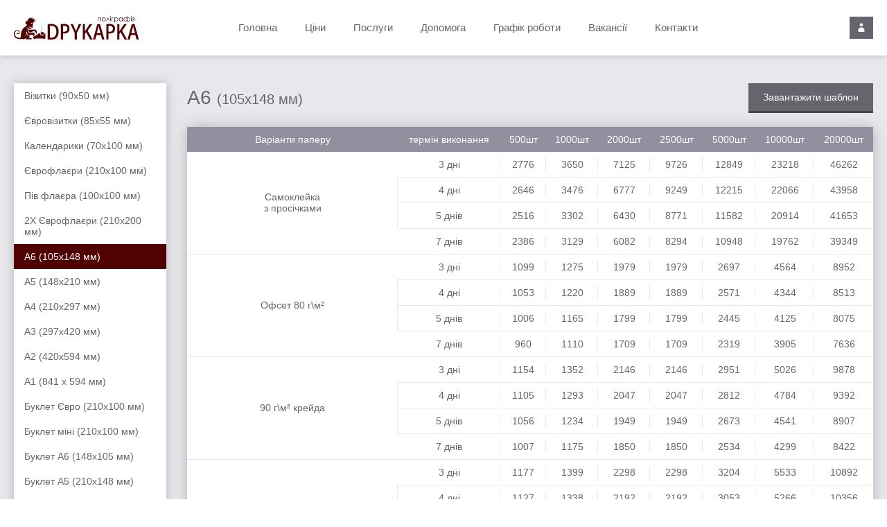

--- FILE ---
content_type: text/html; charset=utf-8
request_url: https://drukarka.com.ua/order/a6
body_size: 11188
content:
<head lang="uk-UA">
    
    <meta charset="UTF-8">
    <title>    A6 - Офсетний друк
</title>

    <!-- Meta default  -->
    <meta name="description" content="    Ціни на друк A6 у Івано-Франківську та Україні
">
    <meta name="keywords" content="    A6, друк, поліграфія
">

    <meta http-equiv="X-UA-Compatible" content="IE=edge">
    <meta name="viewport" content="width=device-width, initial-scale=1">

    <!-- Open Graph -->
    <meta property="og:title" content="    A6 - Офсетний друк
">
    <meta property="og:type" content="site">
    <meta property="og:url" content="https://drukarka.com.ua/order/a6">
    <meta property="og:image" content="/site/media/img/og-img.jpg">
    <meta property="og:locale" content="uk">
    <meta property="og:locale:alternate" content="uk_UA">
    <meta property="og:description" content="    Ціни на друк A6 у Івано-Франківську та Україні
">

    <!-- Favicon -->
    <link rel="shortcut icon" href="/site/media/img/favicon/favicon.ico" type="image/x-icon">
    <link rel="beard-icon" href="/site/media/img/favicon/favicon.png">
    <link rel="beard-icon" sizes="72x72" href="/site/media/img/favicon/favicon-72.png">
    <link rel="beard-icon" sizes="114x114" href="/site/media/img/favicon/favicon-114.png">


    <link rel="stylesheet" href="https://cdnjs.cloudflare.com/ajax/libs/font-awesome/4.5.0/css/font-awesome.min.css" integrity="sha384-XdYbMnZ/QjLh6iI4ogqCTaIjrFk87ip+ekIjefZch0Y+PvJ8CDYtEs1ipDmPorQ+" crossorigin="anonymous">

    <link rel="stylesheet" href="https://drukarka.com.ua/src/css/fontawesome-all.min.css">
    <link rel="stylesheet" type="text/css" href="/site/css/common.css?v=7.31">
</head>

<body>

    <header>
        <div class="container">
            <div class="logo">
                <a href="/"><img src="/site/media/img/icon/logo.svg" alt="drukarka"></a>
                <div class="mobile-menu-icon" style="display: none">
                    <span></span>
                    <span></span>
                    <span></span>
                </div>
            </div>

            <nav>
                <ol>
                    <li><a href="/">Головна</a></li>
                    <li>
                        <a>Ціни</a>
                        <ul>
                            <li><a href="/order/calc/digital">Цифровий друк</a></li>
                            <li>
                                <a href="#">Офсетний друк</a>
                                <ul class="child two-list">
                                                                        <li><a  href="/order/business-card">Візитки (90x50 мм)</a></li>
                                                                        <li><a  href="/order/eurobusiness-card">Євровізитки (85x55 мм)</a></li>
                                                                        <li><a  href="/order/p-calendar">Календарики (70х100 мм)</a></li>
                                                                        <li><a  href="/order/euroflaers">Єврофлаєри (210x100 мм)</a></li>
                                                                        <li><a  href="/order/miniflier">Пів флаєра (100x100 мм)</a></li>
                                                                        <li><a  href="/order/2xeuroflaers">2Х Єврофлаєри (210x200 мм)</a></li>
                                                                        <li><a class="active" href="/order/a6">A6 (105х148 мм)</a></li>
                                                                        <li><a  href="/order/a5">A5 (148х210 мм)</a></li>
                                                                        <li><a  href="/order/a4">A4 (210х297 мм)</a></li>
                                                                        <li><a  href="/order/a3">A3 (297х420 мм)</a></li>
                                                                        <li><a  href="/order/a2">А2 (420х594 мм)</a></li>
                                                                        <li><a  href="/order/a1">А1 (841 х 594 мм)</a></li>
                                                                        <li><a  href="/order/booklet-a4-euro">Буклет Євро (210х100 мм)</a></li>
                                                                        <li><a  href="/order/booklet-2euro-euro">Буклет міні (210x100 мм)</a></li>
                                                                        <li><a  href="/order/booklet-a5-a6">Буклет A6 (148х105 мм)</a></li>
                                                                        <li><a  href="/order/booklet-a4-a5">Буклет А5 (210х148 мм)</a></li>
                                                                        <li><a  href="/order/booklet-a3-a4">Буклет А4 (297х210 мм)</a></li>
                                                                        <li><a  href="/order/sety">Сети для кафе (297х420 мм)</a></li>
                                                                        <li><a  href="/order/folder-a4">Папки А4</a></li>
                                                                        <li><a  href="/order/henger">Хенгери</a></li>
                                                                                                        </ul>
                            </li>
                           
                           <li><a href="/order/calc/wide">Широкоформатний друк</a></li>
                           

                            <li><a href="/order/plastic-cards">Пластикові картки</a></li>
                            <li><a href="/order/tape-in-hand">Контрольні браслети</a></li>
                         
                           <!-- <li><a href="/order/design">Дизайн</a></li> -->
                        </ul>
                    </li>
                    
                    <li>
                        <a>Послуги</a>
                        <ul>
                            <li><a href="/service/operational-printing">Оперативна поліграфія</a></li>
                            <li><a href="/service/offset-printing">Офсетний друк</a></li>
                            <li><a href="/service/large-format-printing">Широкоформатний друк</a></li>
                            <li><a href="/service/print-album">Друк альбомів</a></li>
                            <li><a href="/service/plastic-cards">Пластикові картки</a></li>
                            <li><a href="/service/vip-printing">VIP поліграфія</a></li>
                            <li><a href="/service/souvenirs">Сувенірна продукція</a></li>
                            <li><a href="/service/design">Дизайн</a></li>
                        </ul>
                    </li>
                    <li>
                        <a>Допомога</a>
                        <ul>
                            <li><a href="/help/requirements-models">Вимоги до макетів</a></li>
                            <li><a href="/help/assists">Шаблони</a></li>
                        </ul>
                    </li>
                    <li>
                        <a href="/calendar/work">Графік роботи</a>
                    </li>
                    <li>
                        <a href="/vacancies">Вакансії</a>
                    </li>
                    <li><a class="link-anchor" href="#contacts">Контакти</a></li>
                </ol>

                <div class="back-mob" style="display: none"><i class="icon-left-open"></i>Назад</div>
                <div class="login">
                                        <a href="/cabinet/login"><i class="icon-user"></i><span>Увійти</span></a>
                                    </div>
            </nav>

            <div class="burger" style="display: none"><img src="/site/media/img/icon/bars-solid.svg" alt="BURGER">
            </div>
        </div>
    </header>
    <main>
    <section class="template">
        <div class="container">

            <div class="aside">
    <ul>
                <li><a  href="/order/business-card">Візитки (90x50 мм)</a></li>
                <li><a  href="/order/eurobusiness-card">Євровізитки (85x55 мм)</a></li>
                <li><a  href="/order/p-calendar">Календарики (70х100 мм)</a></li>
                <li><a  href="/order/euroflaers">Єврофлаєри (210x100 мм)</a></li>
                <li><a  href="/order/miniflier">Пів флаєра (100x100 мм)</a></li>
                <li><a  href="/order/2xeuroflaers">2Х Єврофлаєри (210x200 мм)</a></li>
                <li><a class="active" href="/order/a6">A6 (105х148 мм)</a></li>
                <li><a  href="/order/a5">A5 (148х210 мм)</a></li>
                <li><a  href="/order/a4">A4 (210х297 мм)</a></li>
                <li><a  href="/order/a3">A3 (297х420 мм)</a></li>
                <li><a  href="/order/a2">А2 (420х594 мм)</a></li>
                <li><a  href="/order/a1">А1 (841 х 594 мм)</a></li>
                <li><a  href="/order/booklet-a4-euro">Буклет Євро (210х100 мм)</a></li>
                <li><a  href="/order/booklet-2euro-euro">Буклет міні (210x100 мм)</a></li>
                <li><a  href="/order/booklet-a5-a6">Буклет A6 (148х105 мм)</a></li>
                <li><a  href="/order/booklet-a4-a5">Буклет А5 (210х148 мм)</a></li>
                <li><a  href="/order/booklet-a3-a4">Буклет А4 (297х210 мм)</a></li>
                <li><a  href="/order/sety">Сети для кафе (297х420 мм)</a></li>
                <li><a  href="/order/folder-a4">Папки А4</a></li>
                <li><a  href="/order/henger">Хенгери</a></li>
                    </ul>
</div>            <div class="table-container taside">
            <div class="table-title">
        <h1>A6 <span>(105х148 мм)</span></h1>
        <div class="table-btn">
            <a href="/help/assists" class="btn"><span>Завантажити шаблон</span></a>
        </div>
    </div>



    <table class="main-table focus">
        <thead>
            <tr>
                                                                                                                                                                  <th>
                                                            Варіанти паперу
                                            
                </th>
                                                                                                                <th>
                                                            термін виконання
                                            
                </th>
                                                                                                                <th>
                                        500шт
                        
                </th>
                                                                                                                <th>
                                        1000шт
                        
                </th>
                                                                                                                <th>
                                        2000шт
                        
                </th>
                                                                                                                <th>
                                        2500шт
                        
                </th>
                                                                                                                <th>
                                        5000шт
                        
                </th>
                                                                                                                <th>
                                        10000шт
                        
                </th>
                                                                                                                <th>
                                        20000шт
                        
                </th>
                                                                                                            </tr>
        </thead>
        <tbody>
                        <tr>
                                                                                                                                                                                                                  <td rowspan="4">
                    Самоклейка<br />
з просічками
                </td>
                                                                                                                                                                <td class=" day ">
                    3 дні
                </td>
                                                                                                                                                <td class="cell  ">
                    2776
                </td>
                                                                                                                                                <td class="cell  ">
                    3650
                </td>
                                                                                                                                                <td class="cell  ">
                    7125
                </td>
                                                                                                                                                <td class="cell  ">
                    9726
                </td>
                                                                                                                                                <td class="cell  ">
                    12849
                </td>
                                                                                                                                                <td class="cell  ">
                    23218
                </td>
                                                                                                                                                <td class="cell  ">
                    46262
                </td>
                                                                                                                            </tr>
                        <tr>
                                                                                                                                                                                                                                                                                                                                  <td class=" day ">
                    4 дні
                </td>
                                                                                                                                                <td class="cell  ">
                    2646
                </td>
                                                                                                                                                <td class="cell  ">
                    3476
                </td>
                                                                                                                                                <td class="cell  ">
                    6777
                </td>
                                                                                                                                                <td class="cell  ">
                    9249
                </td>
                                                                                                                                                <td class="cell  ">
                    12215
                </td>
                                                                                                                                                <td class="cell  ">
                    22066
                </td>
                                                                                                                                                <td class="cell  ">
                    43958
                </td>
                                                                                                                            </tr>
                        <tr>
                                                                                                                                                                                                                                                                                                                                  <td class=" day ">
                    5 днів
                </td>
                                                                                                                                                <td class="cell  ">
                    2516
                </td>
                                                                                                                                                <td class="cell  ">
                    3302
                </td>
                                                                                                                                                <td class="cell  ">
                    6430
                </td>
                                                                                                                                                <td class="cell  ">
                    8771
                </td>
                                                                                                                                                <td class="cell  ">
                    11582
                </td>
                                                                                                                                                <td class="cell  ">
                    20914
                </td>
                                                                                                                                                <td class="cell  ">
                    41653
                </td>
                                                                                                                            </tr>
                        <tr>
                                                                                                                                                                                                                                                                                                                                  <td class=" day ">
                    7 днів
                </td>
                                                                                                                                                <td class="cell  ">
                    2386
                </td>
                                                                                                                                                <td class="cell  ">
                    3129
                </td>
                                                                                                                                                <td class="cell  ">
                    6082
                </td>
                                                                                                                                                <td class="cell  ">
                    8294
                </td>
                                                                                                                                                <td class="cell  ">
                    10948
                </td>
                                                                                                                                                <td class="cell  ">
                    19762
                </td>
                                                                                                                                                <td class="cell  ">
                    39349
                </td>
                                                                                                                            </tr>
                        <tr>
                                                                                                                                                                                                                  <td rowspan="4">
                    Офсет 80 г\м² 

                </td>
                                                                                                                                                                <td class=" day ">
                    3 дні
                </td>
                                                                                                                                                <td class="cell  ">
                    1099
                </td>
                                                                                                                                                <td class="cell  ">
                    1275
                </td>
                                                                                                                                                <td class="cell  ">
                    1979
                </td>
                                                                                                                                                <td class="cell  ">
                    1979
                </td>
                                                                                                                                                <td class="cell  ">
                    2697
                </td>
                                                                                                                                                <td class="cell  ">
                    4564
                </td>
                                                                                                                                                <td class="cell  ">
                    8952
                </td>
                                                                                                                            </tr>
                        <tr>
                                                                                                                                                                                                                                                                                                                                  <td class=" day ">
                    4 дні
                </td>
                                                                                                                                                <td class="cell  ">
                    1053
                </td>
                                                                                                                                                <td class="cell  ">
                    1220
                </td>
                                                                                                                                                <td class="cell  ">
                    1889
                </td>
                                                                                                                                                <td class="cell  ">
                    1889
                </td>
                                                                                                                                                <td class="cell  ">
                    2571
                </td>
                                                                                                                                                <td class="cell  ">
                    4344
                </td>
                                                                                                                                                <td class="cell  ">
                    8513
                </td>
                                                                                                                            </tr>
                        <tr>
                                                                                                                                                                                                                                                                                                                                  <td class=" day ">
                    5 днів
                </td>
                                                                                                                                                <td class="cell  ">
                    1006
                </td>
                                                                                                                                                <td class="cell  ">
                    1165
                </td>
                                                                                                                                                <td class="cell  ">
                    1799
                </td>
                                                                                                                                                <td class="cell  ">
                    1799
                </td>
                                                                                                                                                <td class="cell  ">
                    2445
                </td>
                                                                                                                                                <td class="cell  ">
                    4125
                </td>
                                                                                                                                                <td class="cell  ">
                    8075
                </td>
                                                                                                                            </tr>
                        <tr>
                                                                                                                                                                                                                                                                                                                                  <td class=" day ">
                    7 днів
                </td>
                                                                                                                                                <td class="cell  ">
                    960
                </td>
                                                                                                                                                <td class="cell  ">
                    1110
                </td>
                                                                                                                                                <td class="cell  ">
                    1709
                </td>
                                                                                                                                                <td class="cell  ">
                    1709
                </td>
                                                                                                                                                <td class="cell  ">
                    2319
                </td>
                                                                                                                                                <td class="cell  ">
                    3905
                </td>
                                                                                                                                                <td class="cell  ">
                    7636
                </td>
                                                                                                                            </tr>
                        <tr>
                                                                                                                                                                                                                  <td rowspan="4">
                    90 г\м² крейда
                </td>
                                                                                                                                                                <td class=" day ">
                    3 дні
                </td>
                                                                                                                                                <td class="cell  ">
                    1154
                </td>
                                                                                                                                                <td class="cell  ">
                    1352
                </td>
                                                                                                                                                <td class="cell  ">
                    2146
                </td>
                                                                                                                                                <td class="cell  ">
                    2146
                </td>
                                                                                                                                                <td class="cell  ">
                    2951
                </td>
                                                                                                                                                <td class="cell  ">
                    5026
                </td>
                                                                                                                                                <td class="cell  ">
                    9878
                </td>
                                                                                                                            </tr>
                        <tr>
                                                                                                                                                                                                                                                                                                                                  <td class=" day ">
                    4 дні
                </td>
                                                                                                                                                <td class="cell  ">
                    1105
                </td>
                                                                                                                                                <td class="cell  ">
                    1293
                </td>
                                                                                                                                                <td class="cell  ">
                    2047
                </td>
                                                                                                                                                <td class="cell  ">
                    2047
                </td>
                                                                                                                                                <td class="cell  ">
                    2812
                </td>
                                                                                                                                                <td class="cell  ">
                    4784
                </td>
                                                                                                                                                <td class="cell  ">
                    9392
                </td>
                                                                                                                            </tr>
                        <tr>
                                                                                                                                                                                                                                                                                                                                  <td class=" day ">
                    5 днів
                </td>
                                                                                                                                                <td class="cell  ">
                    1056
                </td>
                                                                                                                                                <td class="cell  ">
                    1234
                </td>
                                                                                                                                                <td class="cell  ">
                    1949
                </td>
                                                                                                                                                <td class="cell  ">
                    1949
                </td>
                                                                                                                                                <td class="cell  ">
                    2673
                </td>
                                                                                                                                                <td class="cell  ">
                    4541
                </td>
                                                                                                                                                <td class="cell  ">
                    8907
                </td>
                                                                                                                            </tr>
                        <tr>
                                                                                                                                                                                                                                                                                                                                  <td class=" day ">
                    7 днів
                </td>
                                                                                                                                                <td class="cell  ">
                    1007
                </td>
                                                                                                                                                <td class="cell  ">
                    1175
                </td>
                                                                                                                                                <td class="cell  ">
                    1850
                </td>
                                                                                                                                                <td class="cell  ">
                    1850
                </td>
                                                                                                                                                <td class="cell  ">
                    2534
                </td>
                                                                                                                                                <td class="cell  ">
                    4299
                </td>
                                                                                                                                                <td class="cell  ">
                    8422
                </td>
                                                                                                                            </tr>
                        <tr>
                                                                                                                                                                                                                  <td rowspan="4">
                    115 г\м² крейда
                </td>
                                                                                                                                                                <td class=" day ">
                    3 дні
                </td>
                                                                                                                                                <td class="cell  ">
                    1177
                </td>
                                                                                                                                                <td class="cell  ">
                    1399
                </td>
                                                                                                                                                <td class="cell  ">
                    2298
                </td>
                                                                                                                                                <td class="cell  ">
                    2298
                </td>
                                                                                                                                                <td class="cell  ">
                    3204
                </td>
                                                                                                                                                <td class="cell  ">
                    5533
                </td>
                                                                                                                                                <td class="cell  ">
                    10892
                </td>
                                                                                                                            </tr>
                        <tr>
                                                                                                                                                                                                                                                                                                                                  <td class=" day ">
                    4 дні
                </td>
                                                                                                                                                <td class="cell  ">
                    1127
                </td>
                                                                                                                                                <td class="cell  ">
                    1338
                </td>
                                                                                                                                                <td class="cell  ">
                    2192
                </td>
                                                                                                                                                <td class="cell  ">
                    2192
                </td>
                                                                                                                                                <td class="cell  ">
                    3053
                </td>
                                                                                                                                                <td class="cell  ">
                    5266
                </td>
                                                                                                                                                <td class="cell  ">
                    10356
                </td>
                                                                                                                            </tr>
                        <tr>
                                                                                                                                                                                                                                                                                                                                  <td class=" day ">
                    5 днів
                </td>
                                                                                                                                                <td class="cell  ">
                    1077
                </td>
                                                                                                                                                <td class="cell  ">
                    1277
                </td>
                                                                                                                                                <td class="cell  ">
                    2086
                </td>
                                                                                                                                                <td class="cell  ">
                    2086
                </td>
                                                                                                                                                <td class="cell  ">
                    2901
                </td>
                                                                                                                                                <td class="cell  ">
                    4998
                </td>
                                                                                                                                                <td class="cell  ">
                    9820
                </td>
                                                                                                                            </tr>
                        <tr>
                                                                                                                                                                                                                                                                                                                                  <td class=" day ">
                    7 днів
                </td>
                                                                                                                                                <td class="cell  ">
                    1027
                </td>
                                                                                                                                                <td class="cell  ">
                    1215
                </td>
                                                                                                                                                <td class="cell  ">
                    1980
                </td>
                                                                                                                                                <td class="cell  ">
                    1980
                </td>
                                                                                                                                                <td class="cell  ">
                    2750
                </td>
                                                                                                                                                <td class="cell  ">
                    4730
                </td>
                                                                                                                                                <td class="cell  ">
                    9284
                </td>
                                                                                                                            </tr>
                        <tr>
                                                                                                                                                                                                                  <td rowspan="4">
                    130 г\м² крейда
                </td>
                                                                                                                                                                <td class=" day ">
                    3 дні
                </td>
                                                                                                                                                <td class="cell  ">
                    1219
                </td>
                                                                                                                                                <td class="cell  ">
                    1483
                </td>
                                                                                                                                                <td class="cell  ">
                    2467
                </td>
                                                                                                                                                <td class="cell  ">
                    2467
                </td>
                                                                                                                                                <td class="cell  ">
                    3468
                </td>
                                                                                                                                                <td class="cell  ">
                    6019
                </td>
                                                                                                                                                <td class="cell  ">
                    11862
                </td>
                                                                                                                            </tr>
                        <tr>
                                                                                                                                                                                                                                                                                                                                  <td class=" day ">
                    4 дні
                </td>
                                                                                                                                                <td class="cell  ">
                    1167
                </td>
                                                                                                                                                <td class="cell  ">
                    1418
                </td>
                                                                                                                                                <td class="cell  ">
                    2353
                </td>
                                                                                                                                                <td class="cell  ">
                    2353
                </td>
                                                                                                                                                <td class="cell  ">
                    3304
                </td>
                                                                                                                                                <td class="cell  ">
                    5726
                </td>
                                                                                                                                                <td class="cell  ">
                    11278
                </td>
                                                                                                                            </tr>
                        <tr>
                                                                                                                                                                                                                                                                                                                                  <td class=" day ">
                    5 днів
                </td>
                                                                                                                                                <td class="cell  ">
                    1114
                </td>
                                                                                                                                                <td class="cell  ">
                    1352
                </td>
                                                                                                                                                <td class="cell  ">
                    2238
                </td>
                                                                                                                                                <td class="cell  ">
                    2238
                </td>
                                                                                                                                                <td class="cell  ">
                    3139
                </td>
                                                                                                                                                <td class="cell  ">
                    5434
                </td>
                                                                                                                                                <td class="cell  ">
                    10693
                </td>
                                                                                                                            </tr>
                        <tr>
                                                                                                                                                                                                                                                                                                                                  <td class=" day ">
                    7 днів
                </td>
                                                                                                                                                <td class="cell  ">
                    1062
                </td>
                                                                                                                                                <td class="cell  ">
                    1287
                </td>
                                                                                                                                                <td class="cell  ">
                    2123
                </td>
                                                                                                                                                <td class="cell  ">
                    2123
                </td>
                                                                                                                                                <td class="cell  ">
                    2974
                </td>
                                                                                                                                                <td class="cell  ">
                    5142
                </td>
                                                                                                                                                <td class="cell  ">
                    10109
                </td>
                                                                                                                            </tr>
                        <tr>
                                                                                                                                                                                                                  <td rowspan="4">
                    150 г\м² крейда
                </td>
                                                                                                                                                                <td class=" day ">
                    3 дні
                </td>
                                                                                                                                                <td class="cell  ">
                    1367
                </td>
                                                                                                                                                <td class="cell  ">
                    1685
                </td>
                                                                                                                                                <td class="cell  ">
                    2852
                </td>
                                                                                                                                                <td class="cell  ">
                    2852
                </td>
                                                                                                                                                <td class="cell  ">
                    4055
                </td>
                                                                                                                                                <td class="cell  ">
                    7099
                </td>
                                                                                                                                                <td class="cell  ">
                    14023
                </td>
                                                                                                                            </tr>
                        <tr>
                                                                                                                                                                                                                                                                                                                                  <td class=" day ">
                    4 дні
                </td>
                                                                                                                                                <td class="cell  ">
                    1308
                </td>
                                                                                                                                                <td class="cell  ">
                    1609
                </td>
                                                                                                                                                <td class="cell  ">
                    2718
                </td>
                                                                                                                                                <td class="cell  ">
                    2718
                </td>
                                                                                                                                                <td class="cell  ">
                    3861
                </td>
                                                                                                                                                <td class="cell  ">
                    6753
                </td>
                                                                                                                                                <td class="cell  ">
                    13331
                </td>
                                                                                                                            </tr>
                        <tr>
                                                                                                                                                                                                                                                                                                                                  <td class=" day ">
                    5 днів
                </td>
                                                                                                                                                <td class="cell  ">
                    1248
                </td>
                                                                                                                                                <td class="cell  ">
                    1534
                </td>
                                                                                                                                                <td class="cell  ">
                    2584
                </td>
                                                                                                                                                <td class="cell  ">
                    2584
                </td>
                                                                                                                                                <td class="cell  ">
                    3667
                </td>
                                                                                                                                                <td class="cell  ">
                    6407
                </td>
                                                                                                                                                <td class="cell  ">
                    12638
                </td>
                                                                                                                            </tr>
                        <tr>
                                                                                                                                                                                                                                                                                                                                  <td class=" day ">
                    7 днів
                </td>
                                                                                                                                                <td class="cell  ">
                    1188
                </td>
                                                                                                                                                <td class="cell  ">
                    1458
                </td>
                                                                                                                                                <td class="cell  ">
                    2450
                </td>
                                                                                                                                                <td class="cell  ">
                    2450
                </td>
                                                                                                                                                <td class="cell  ">
                    3473
                </td>
                                                                                                                                                <td class="cell  ">
                    6060
                </td>
                                                                                                                                                <td class="cell  ">
                    11946
                </td>
                                                                                                                            </tr>
                        <tr>
                                                                                                                                                                                                                  <td rowspan="4">
                    170 г\м² крейда
                </td>
                                                                                                                                                                <td class=" day ">
                    3 дні
                </td>
                                                                                                                                                <td class="cell  ">
                    1509
                </td>
                                                                                                                                                <td class="cell  ">
                    1881
                </td>
                                                                                                                                                <td class="cell  ">
                    3241
                </td>
                                                                                                                                                <td class="cell  ">
                    3241
                </td>
                                                                                                                                                <td class="cell  ">
                    4647
                </td>
                                                                                                                                                <td class="cell  ">
                    8180
                </td>
                                                                                                                                                <td class="cell  ">
                    16184
                </td>
                                                                                                                            </tr>
                        <tr>
                                                                                                                                                                                                                                                                                                                                  <td class=" day ">
                    4 дні
                </td>
                                                                                                                                                <td class="cell  ">
                    1442
                </td>
                                                                                                                                                <td class="cell  ">
                    1796
                </td>
                                                                                                                                                <td class="cell  ">
                    3088
                </td>
                                                                                                                                                <td class="cell  ">
                    3088
                </td>
                                                                                                                                                <td class="cell  ">
                    4423
                </td>
                                                                                                                                                <td class="cell  ">
                    7779
                </td>
                                                                                                                                                <td class="cell  ">
                    15384
                </td>
                                                                                                                            </tr>
                        <tr>
                                                                                                                                                                                                                                                                                                                                  <td class=" day ">
                    5 днів
                </td>
                                                                                                                                                <td class="cell  ">
                    1375
                </td>
                                                                                                                                                <td class="cell  ">
                    1710
                </td>
                                                                                                                                                <td class="cell  ">
                    2934
                </td>
                                                                                                                                                <td class="cell  ">
                    2934
                </td>
                                                                                                                                                <td class="cell  ">
                    4200
                </td>
                                                                                                                                                <td class="cell  ">
                    7379
                </td>
                                                                                                                                                <td class="cell  ">
                    14583
                </td>
                                                                                                                            </tr>
                        <tr>
                                                                                                                                                                                                                                                                                                                                  <td class=" day ">
                    7 днів
                </td>
                                                                                                                                                <td class="cell  ">
                    1309
                </td>
                                                                                                                                                <td class="cell  ">
                    1625
                </td>
                                                                                                                                                <td class="cell  ">
                    2781
                </td>
                                                                                                                                                <td class="cell  ">
                    2781
                </td>
                                                                                                                                                <td class="cell  ">
                    3976
                </td>
                                                                                                                                                <td class="cell  ">
                    6979
                </td>
                                                                                                                                                <td class="cell  ">
                    13783
                </td>
                                                                                                                            </tr>
                        <tr>
                                                                                                                                                                                                                  <td rowspan="4">
                    200 г\м² крейда
                </td>
                                                                                                                                                                <td class=" day ">
                    3 дні
                </td>
                                                                                                                                                <td class="cell  ">
                    1598
                </td>
                                                                                                                                                <td class="cell  ">
                    2027
                </td>
                                                                                                                                                <td class="cell  ">
                    3544
                </td>
                                                                                                                                                <td class="cell  ">
                    3544
                </td>
                                                                                                                                                <td class="cell  ">
                    5121
                </td>
                                                                                                                                                <td class="cell  ">
                    9062
                </td>
                                                                                                                                                <td class="cell  ">
                    17948
                </td>
                                                                                                                            </tr>
                        <tr>
                                                                                                                                                                                                                                                                                                                                  <td class=" day ">
                    4 дні
                </td>
                                                                                                                                                <td class="cell  ">
                    1527
                </td>
                                                                                                                                                <td class="cell  ">
                    1934
                </td>
                                                                                                                                                <td class="cell  ">
                    3376
                </td>
                                                                                                                                                <td class="cell  ">
                    3376
                </td>
                                                                                                                                                <td class="cell  ">
                    4873
                </td>
                                                                                                                                                <td class="cell  ">
                    8617
                </td>
                                                                                                                                                <td class="cell  ">
                    17060
                </td>
                                                                                                                            </tr>
                        <tr>
                                                                                                                                                                                                                                                                                                                                  <td class=" day ">
                    5 днів
                </td>
                                                                                                                                                <td class="cell  ">
                    1456
                </td>
                                                                                                                                                <td class="cell  ">
                    1842
                </td>
                                                                                                                                                <td class="cell  ">
                    3207
                </td>
                                                                                                                                                <td class="cell  ">
                    3207
                </td>
                                                                                                                                                <td class="cell  ">
                    4626
                </td>
                                                                                                                                                <td class="cell  ">
                    8173
                </td>
                                                                                                                                                <td class="cell  ">
                    16171
                </td>
                                                                                                                            </tr>
                        <tr>
                                                                                                                                                                                                                                                                                                                                  <td class=" day ">
                    7 днів
                </td>
                                                                                                                                                <td class="cell  ">
                    1385
                </td>
                                                                                                                                                <td class="cell  ">
                    1749
                </td>
                                                                                                                                                <td class="cell  ">
                    3039
                </td>
                                                                                                                                                <td class="cell  ">
                    3039
                </td>
                                                                                                                                                <td class="cell  ">
                    4379
                </td>
                                                                                                                                                <td class="cell  ">
                    7729
                </td>
                                                                                                                                                <td class="cell  ">
                    15282
                </td>
                                                                                                                            </tr>
                        <tr>
                                                                                                                                                                                                                  <td rowspan="4">
                    250 г\м² крейда<br />

                </td>
                                                                                                                                                                <td class=" day ">
                    3 дні
                </td>
                                                                                                                                                <td class="cell  ">
                    2195
                </td>
                                                                                                                                                <td class="cell  ">
                    2635
                </td>
                                                                                                                                                <td class="cell  ">
                    5096
                </td>
                                                                                                                                                <td class="cell  ">
                    7116
                </td>
                                                                                                                                                <td class="cell  ">
                    8267
                </td>
                                                                                                                                                <td class="cell  ">
                    15938
                </td>
                                                                                                                                                <td class="cell  ">
                    31702
                </td>
                                                                                                                            </tr>
                        <tr>
                                                                                                                                                                                                                                                                                                                                  <td class=" day ">
                    4 дні
                </td>
                                                                                                                                                <td class="cell  ">
                    2094
                </td>
                                                                                                                                                <td class="cell  ">
                    2512
                </td>
                                                                                                                                                <td class="cell  ">
                    4850
                </td>
                                                                                                                                                <td class="cell  ">
                    6769
                </td>
                                                                                                                                                <td class="cell  ">
                    7862
                </td>
                                                                                                                                                <td class="cell  ">
                    15150
                </td>
                                                                                                                                                <td class="cell  ">
                    30126
                </td>
                                                                                                                            </tr>
                        <tr>
                                                                                                                                                                                                                                                                                                                                  <td class=" day ">
                    5 днів
                </td>
                                                                                                                                                <td class="cell  ">
                    1993
                </td>
                                                                                                                                                <td class="cell  ">
                    2389
                </td>
                                                                                                                                                <td class="cell  ">
                    4604
                </td>
                                                                                                                                                <td class="cell  ">
                    6422
                </td>
                                                                                                                                                <td class="cell  ">
                    7458
                </td>
                                                                                                                                                <td class="cell  ">
                    14362
                </td>
                                                                                                                                                <td class="cell  ">
                    28549
                </td>
                                                                                                                            </tr>
                        <tr>
                                                                                                                                                                                                                                                                                                                                  <td class=" day ">
                    7 днів
                </td>
                                                                                                                                                <td class="cell  ">
                    1892
                </td>
                                                                                                                                                <td class="cell  ">
                    2266
                </td>
                                                                                                                                                <td class="cell  ">
                    4358
                </td>
                                                                                                                                                <td class="cell  ">
                    6075
                </td>
                                                                                                                                                <td class="cell  ">
                    7053
                </td>
                                                                                                                                                <td class="cell  ">
                    13574
                </td>
                                                                                                                                                <td class="cell  ">
                    26973
                </td>
                                                                                                                            </tr>
                        <tr>
                                                                                                                                                                                                                  <td rowspan="4">
                    250 г\м² крейда<br />
Глянцева ламінація по лицю 1+0
                </td>
                                                                                                                                                                <td class=" day ">
                    3 дні
                </td>
                                                                                                                                                <td class="cell  ">
                    2530
                </td>
                                                                                                                                                <td class="cell  ">
                    3313
                </td>
                                                                                                                                                <td class="cell  ">
                    6450
                </td>
                                                                                                                                                <td class="cell  ">
                    8805
                </td>
                                                                                                                                                <td class="cell  ">
                    11067
                </td>
                                                                                                                                                <td class="cell  ">
                    21537
                </td>
                                                                                                                                                <td class="cell  ">
                    42898
                </td>
                                                                                                                            </tr>
                        <tr>
                                                                                                                                                                                                                                                                                                                                  <td class=" day ">
                    4 дні
                </td>
                                                                                                                                                <td class="cell  ">
                    2413
                </td>
                                                                                                                                                <td class="cell  ">
                    3156
                </td>
                                                                                                                                                <td class="cell  ">
                    6136
                </td>
                                                                                                                                                <td class="cell  ">
                    8374
                </td>
                                                                                                                                                <td class="cell  ">
                    10522
                </td>
                                                                                                                                                <td class="cell  ">
                    20468
                </td>
                                                                                                                                                <td class="cell  ">
                    40762
                </td>
                                                                                                                            </tr>
                        <tr>
                                                                                                                                                                                                                                                                                                                                  <td class=" day ">
                    5 днів
                </td>
                                                                                                                                                <td class="cell  ">
                    2295
                </td>
                                                                                                                                                <td class="cell  ">
                    2999
                </td>
                                                                                                                                                <td class="cell  ">
                    5823
                </td>
                                                                                                                                                <td class="cell  ">
                    7942
                </td>
                                                                                                                                                <td class="cell  ">
                    9978
                </td>
                                                                                                                                                <td class="cell  ">
                    19400
                </td>
                                                                                                                                                <td class="cell  ">
                    38626
                </td>
                                                                                                                            </tr>
                        <tr>
                                                                                                                                                                                                                                                                                                                                  <td class=" day ">
                    7 днів
                </td>
                                                                                                                                                <td class="cell  ">
                    2177
                </td>
                                                                                                                                                <td class="cell  ">
                    2842
                </td>
                                                                                                                                                <td class="cell  ">
                    5509
                </td>
                                                                                                                                                <td class="cell  ">
                    7511
                </td>
                                                                                                                                                <td class="cell  ">
                    9433
                </td>
                                                                                                                                                <td class="cell  ">
                    18332
                </td>
                                                                                                                                                <td class="cell  ">
                    36490
                </td>
                                                                                                                            </tr>
                        <tr>
                                                                                                                                                                                                                  <td rowspan="4">
                    250 г\м² крейда<br />
Глянцева двохстороння ламінація 1+1
                </td>
                                                                                                                                                                <td class=" day ">
                    3 дні
                </td>
                                                                                                                                                <td class="cell  ">
                    2914
                </td>
                                                                                                                                                <td class="cell  ">
                    4084
                </td>
                                                                                                                                                <td class="cell  ">
                    7994
                </td>
                                                                                                                                                <td class="cell  ">
                    10732
                </td>
                                                                                                                                                <td class="cell  ">
                    14172
                </td>
                                                                                                                                                <td class="cell  ">
                    27746
                </td>
                                                                                                                                                <td class="cell  ">
                    55316
                </td>
                                                                                                                            </tr>
                        <tr>
                                                                                                                                                                                                                                                                                                                                  <td class=" day ">
                    4 дні
                </td>
                                                                                                                                                <td class="cell  ">
                    2777
                </td>
                                                                                                                                                <td class="cell  ">
                    3889
                </td>
                                                                                                                                                <td class="cell  ">
                    7603
                </td>
                                                                                                                                                <td class="cell  ">
                    10205
                </td>
                                                                                                                                                <td class="cell  ">
                    13472
                </td>
                                                                                                                                                <td class="cell  ">
                    26367
                </td>
                                                                                                                                                <td class="cell  ">
                    52559
                </td>
                                                                                                                            </tr>
                        <tr>
                                                                                                                                                                                                                                                                                                                                  <td class=" day ">
                    5 днів
                </td>
                                                                                                                                                <td class="cell  ">
                    2640
                </td>
                                                                                                                                                <td class="cell  ">
                    3693
                </td>
                                                                                                                                                <td class="cell  ">
                    7212
                </td>
                                                                                                                                                <td class="cell  ">
                    9677
                </td>
                                                                                                                                                <td class="cell  ">
                    12773
                </td>
                                                                                                                                                <td class="cell  ">
                    24989
                </td>
                                                                                                                                                <td class="cell  ">
                    49802
                </td>
                                                                                                                            </tr>
                        <tr>
                                                                                                                                                                                                                                                                                                                                  <td class=" day ">
                    7 днів
                </td>
                                                                                                                                                <td class="cell  ">
                    2503
                </td>
                                                                                                                                                <td class="cell  ">
                    3498
                </td>
                                                                                                                                                <td class="cell  ">
                    6821
                </td>
                                                                                                                                                <td class="cell  ">
                    9149
                </td>
                                                                                                                                                <td class="cell  ">
                    12073
                </td>
                                                                                                                                                <td class="cell  ">
                    23610
                </td>
                                                                                                                                                <td class="cell  ">
                    47045
                </td>
                                                                                                                            </tr>
                        <tr>
                                                                                                                                                                                                                  <td rowspan="4">
                    250 г\м² крейда<br />
Матова ламінація по лицю 1+0
                </td>
                                                                                                                                                                <td class=" day ">
                    3 дні
                </td>
                                                                                                                                                <td class="cell  ">
                    2578
                </td>
                                                                                                                                                <td class="cell  ">
                    3411
                </td>
                                                                                                                                                <td class="cell  ">
                    6647
                </td>
                                                                                                                                                <td class="cell  ">
                    9051
                </td>
                                                                                                                                                <td class="cell  ">
                    11443
                </td>
                                                                                                                                                <td class="cell  ">
                    22299
                </td>
                                                                                                                                                <td class="cell  ">
                    44422
                </td>
                                                                                                                            </tr>
                        <tr>
                                                                                                                                                                                                                                                                                                                                  <td class=" day ">
                    4 дні
                </td>
                                                                                                                                                <td class="cell  ">
                    2458
                </td>
                                                                                                                                                <td class="cell  ">
                    3249
                </td>
                                                                                                                                                <td class="cell  ">
                    6324
                </td>
                                                                                                                                                <td class="cell  ">
                    8607
                </td>
                                                                                                                                                <td class="cell  ">
                    10879
                </td>
                                                                                                                                                <td class="cell  ">
                    21192
                </td>
                                                                                                                                                <td class="cell  ">
                    42210
                </td>
                                                                                                                            </tr>
                        <tr>
                                                                                                                                                                                                                                                                                                                                  <td class=" day ">
                    5 днів
                </td>
                                                                                                                                                <td class="cell  ">
                    2338
                </td>
                                                                                                                                                <td class="cell  ">
                    3088
                </td>
                                                                                                                                                <td class="cell  ">
                    6000
                </td>
                                                                                                                                                <td class="cell  ">
                    8163
                </td>
                                                                                                                                                <td class="cell  ">
                    10316
                </td>
                                                                                                                                                <td class="cell  ">
                    20086
                </td>
                                                                                                                                                <td class="cell  ">
                    39998
                </td>
                                                                                                                            </tr>
                        <tr>
                                                                                                                                                                                                                                                                                                                                  <td class=" day ">
                    7 днів
                </td>
                                                                                                                                                <td class="cell  ">
                    2218
                </td>
                                                                                                                                                <td class="cell  ">
                    2926
                </td>
                                                                                                                                                <td class="cell  ">
                    5677
                </td>
                                                                                                                                                <td class="cell  ">
                    7719
                </td>
                                                                                                                                                <td class="cell  ">
                    9753
                </td>
                                                                                                                                                <td class="cell  ">
                    18980
                </td>
                                                                                                                                                <td class="cell  ">
                    37785
                </td>
                                                                                                                            </tr>
                        <tr>
                                                                                                                                                                                                                  <td rowspan="4">
                    250 г\м² крейда <br />
Матова двохстороння ламінація 1+1
                </td>
                                                                                                                                                                <td class=" day ">
                    3 дні
                </td>
                                                                                                                                                <td class="cell  ">
                    3020
                </td>
                                                                                                                                                <td class="cell  ">
                    4293
                </td>
                                                                                                                                                <td class="cell  ">
                    8412
                </td>
                                                                                                                                                <td class="cell  ">
                    11257
                </td>
                                                                                                                                                <td class="cell  ">
                    14999
                </td>
                                                                                                                                                <td class="cell  ">
                    29466
                </td>
                                                                                                                                                <td class="cell  ">
                    58757
                </td>
                                                                                                                            </tr>
                        <tr>
                                                                                                                                                                                                                                                                                                                                  <td class=" day ">
                    4 дні
                </td>
                                                                                                                                                <td class="cell  ">
                    2878
                </td>
                                                                                                                                                <td class="cell  ">
                    4087
                </td>
                                                                                                                                                <td class="cell  ">
                    8000
                </td>
                                                                                                                                                <td class="cell  ">
                    10703
                </td>
                                                                                                                                                <td class="cell  ">
                    14258
                </td>
                                                                                                                                                <td class="cell  ">
                    28001
                </td>
                                                                                                                                                <td class="cell  ">
                    55828
                </td>
                                                                                                                            </tr>
                        <tr>
                                                                                                                                                                                                                                                                                                                                  <td class=" day ">
                    5 днів
                </td>
                                                                                                                                                <td class="cell  ">
                    2736
                </td>
                                                                                                                                                <td class="cell  ">
                    3881
                </td>
                                                                                                                                                <td class="cell  ">
                    7588
                </td>
                                                                                                                                                <td class="cell  ">
                    10149
                </td>
                                                                                                                                                <td class="cell  ">
                    13516
                </td>
                                                                                                                                                <td class="cell  ">
                    26537
                </td>
                                                                                                                                                <td class="cell  ">
                    52899
                </td>
                                                                                                                            </tr>
                        <tr>
                                                                                                                                                                                                                                                                                                                                  <td class=" day ">
                    7 днів
                </td>
                                                                                                                                                <td class="cell  ">
                    2593
                </td>
                                                                                                                                                <td class="cell  ">
                    3676
                </td>
                                                                                                                                                <td class="cell  ">
                    7176
                </td>
                                                                                                                                                <td class="cell  ">
                    9595
                </td>
                                                                                                                                                <td class="cell  ">
                    12775
                </td>
                                                                                                                                                <td class="cell  ">
                    25072
                </td>
                                                                                                                                                <td class="cell  ">
                    49969
                </td>
                                                                                                                            </tr>
                        <tr>
                                                                                                                                                                                                                  <td rowspan="4">
                    250 г\м² крейда<br />
Soft Touch ламінація по лицю 1+0
                </td>
                                                                                                                                                                <td class=" day ">
                    3 дні
                </td>
                                                                                                                                                <td class="cell  ">
                    3863
                </td>
                                                                                                                                                <td class="cell  ">
                    5986
                </td>
                                                                                                                                                <td class="cell  ">
                    11798
                </td>
                                                                                                                                                <td class="cell  ">
                    15486
                </td>
                                                                                                                                                <td class="cell  ">
                    21796
                </td>
                                                                                                                                                <td class="cell  ">
                    43188
                </td>
                                                                                                                                                <td class="cell  ">
                    86201
                </td>
                                                                                                                            </tr>
                        <tr>
                                                                                                                                                                                                                                                                                                                                  <td class=" day ">
                    4 дні
                </td>
                                                                                                                                                <td class="cell  ">
                    3679
                </td>
                                                                                                                                                <td class="cell  ">
                    5696
                </td>
                                                                                                                                                <td class="cell  ">
                    11217
                </td>
                                                                                                                                                <td class="cell  ">
                    14720
                </td>
                                                                                                                                                <td class="cell  ">
                    20715
                </td>
                                                                                                                                                <td class="cell  ">
                    41037
                </td>
                                                                                                                                                <td class="cell  ">
                    81900
                </td>
                                                                                                                            </tr>
                        <tr>
                                                                                                                                                                                                                                                                                                                                  <td class=" day ">
                    5 днів
                </td>
                                                                                                                                                <td class="cell  ">
                    3494
                </td>
                                                                                                                                                <td class="cell  ">
                    5405
                </td>
                                                                                                                                                <td class="cell  ">
                    10635
                </td>
                                                                                                                                                <td class="cell  ">
                    13955
                </td>
                                                                                                                                                <td class="cell  ">
                    19634
                </td>
                                                                                                                                                <td class="cell  ">
                    38887
                </td>
                                                                                                                                                <td class="cell  ">
                    77598
                </td>
                                                                                                                            </tr>
                        <tr>
                                                                                                                                                                                                                                                                                                                                  <td class=" day ">
                    7 днів
                </td>
                                                                                                                                                <td class="cell  ">
                    3310
                </td>
                                                                                                                                                <td class="cell  ">
                    5115
                </td>
                                                                                                                                                <td class="cell  ">
                    10054
                </td>
                                                                                                                                                <td class="cell  ">
                    13189
                </td>
                                                                                                                                                <td class="cell  ">
                    18553
                </td>
                                                                                                                                                <td class="cell  ">
                    36736
                </td>
                                                                                                                                                <td class="cell  ">
                    73297
                </td>
                                                                                                                            </tr>
                        <tr>
                                                                                                                                                                                                                  <td rowspan="4">
                    250 г\м² крейда <br />
Soft Touch ламінація двохстороння 1+1
                </td>
                                                                                                                                                                <td class=" day ">
                    3 дні
                </td>
                                                                                                                                                <td class="cell  ">
                    5542
                </td>
                                                                                                                                                <td class="cell  ">
                    9353
                </td>
                                                                                                                                                <td class="cell  ">
                    18530
                </td>
                                                                                                                                                <td class="cell  ">
                    23897
                </td>
                                                                                                                                                <td class="cell  ">
                    35306
                </td>
                                                                                                                                                <td class="cell  ">
                    70437
                </td>
                                                                                                                                                <td class="cell  ">
                    140700
                </td>
                                                                                                                            </tr>
                        <tr>
                                                                                                                                                                                                                                                                                                                                  <td class=" day ">
                    4 дні
                </td>
                                                                                                                                                <td class="cell  ">
                    5273
                </td>
                                                                                                                                                <td class="cell  ">
                    8894
                </td>
                                                                                                                                                <td class="cell  ">
                    17613
                </td>
                                                                                                                                                <td class="cell  ">
                    22711
                </td>
                                                                                                                                                <td class="cell  ">
                    33549
                </td>
                                                                                                                                                <td class="cell  ">
                    66924
                </td>
                                                                                                                                                <td class="cell  ">
                    133674
                </td>
                                                                                                                            </tr>
                        <tr>
                                                                                                                                                                                                                                                                                                                                  <td class=" day ">
                    5 днів
                </td>
                                                                                                                                                <td class="cell  ">
                    5005
                </td>
                                                                                                                                                <td class="cell  ">
                    8435
                </td>
                                                                                                                                                <td class="cell  ">
                    16695
                </td>
                                                                                                                                                <td class="cell  ">
                    21525
                </td>
                                                                                                                                                <td class="cell  ">
                    31793
                </td>
                                                                                                                                                <td class="cell  ">
                    63411
                </td>
                                                                                                                                                <td class="cell  ">
                    126647
                </td>
                                                                                                                            </tr>
                        <tr>
                                                                                                                                                                                                                                                                                                                                  <td class=" day ">
                    7 днів
                </td>
                                                                                                                                                <td class="cell  ">
                    4737
                </td>
                                                                                                                                                <td class="cell  ">
                    7976
                </td>
                                                                                                                                                <td class="cell  ">
                    15777
                </td>
                                                                                                                                                <td class="cell  ">
                    20339
                </td>
                                                                                                                                                <td class="cell  ">
                    30036
                </td>
                                                                                                                                                <td class="cell  ">
                    59898
                </td>
                                                                                                                                                <td class="cell  ">
                    119621
                </td>
                                                                                                                            </tr>
                        <tr>
                                                                                                                                                                                                                  <td rowspan="4">
                    300 г\м² крейда<br />

                </td>
                                                                                                                                                                <td class=" day ">
                    3 дні
                </td>
                                                                                                                                                <td class="cell  ">
                    2514
                </td>
                                                                                                                                                <td class="cell  ">
                    3057
                </td>
                                                                                                                                                <td class="cell  ">
                    5939
                </td>
                                                                                                                                                <td class="cell  ">
                    8278
                </td>
                                                                                                                                                <td class="cell  ">
                    9828
                </td>
                                                                                                                                                <td class="cell  ">
                    19038
                </td>
                                                                                                                                                <td class="cell  ">
                    37901
                </td>
                                                                                                                            </tr>
                        <tr>
                                                                                                                                                                                                                                                                                                                                  <td class=" day ">
                    4 дні
                </td>
                                                                                                                                                <td class="cell  ">
                    2397
                </td>
                                                                                                                                                <td class="cell  ">
                    2913
                </td>
                                                                                                                                                <td class="cell  ">
                    5651
                </td>
                                                                                                                                                <td class="cell  ">
                    7873
                </td>
                                                                                                                                                <td class="cell  ">
                    9345
                </td>
                                                                                                                                                <td class="cell  ">
                    18095
                </td>
                                                                                                                                                <td class="cell  ">
                    36015
                </td>
                                                                                                                            </tr>
                        <tr>
                                                                                                                                                                                                                                                                                                                                  <td class=" day ">
                    5 днів
                </td>
                                                                                                                                                <td class="cell  ">
                    2280
                </td>
                                                                                                                                                <td class="cell  ">
                    2769
                </td>
                                                                                                                                                <td class="cell  ">
                    5363
                </td>
                                                                                                                                                <td class="cell  ">
                    7468
                </td>
                                                                                                                                                <td class="cell  ">
                    8863
                </td>
                                                                                                                                                <td class="cell  ">
                    17152
                </td>
                                                                                                                                                <td class="cell  ">
                    34128
                </td>
                                                                                                                            </tr>
                        <tr>
                                                                                                                                                                                                                                                                                                                                  <td class=" day ">
                    7 днів
                </td>
                                                                                                                                                <td class="cell  ">
                    2163
                </td>
                                                                                                                                                <td class="cell  ">
                    2625
                </td>
                                                                                                                                                <td class="cell  ">
                    5074
                </td>
                                                                                                                                                <td class="cell  ">
                    7063
                </td>
                                                                                                                                                <td class="cell  ">
                    8380
                </td>
                                                                                                                                                <td class="cell  ">
                    16209
                </td>
                                                                                                                                                <td class="cell  ">
                    32242
                </td>
                                                                                                                            </tr>
                        <tr>
                                                                                                                                                                                                                  <td rowspan="4">
                    300 г\м² крейда<br />
Глянцева ламінація по лицю 1+0
                </td>
                                                                                                                                                                <td class=" day ">
                    3 дні
                </td>
                                                                                                                                                <td class="cell  ">
                    2849
                </td>
                                                                                                                                                <td class="cell  ">
                    3734
                </td>
                                                                                                                                                <td class="cell  ">
                    7293
                </td>
                                                                                                                                                <td class="cell  ">
                    9967
                </td>
                                                                                                                                                <td class="cell  ">
                    12628
                </td>
                                                                                                                                                <td class="cell  ">
                    24636
                </td>
                                                                                                                                                <td class="cell  ">
                    49097
                </td>
                                                                                                                            </tr>
                        <tr>
                                                                                                                                                                                                                                                                                                                                  <td class=" day ">
                    4 дні
                </td>
                                                                                                                                                <td class="cell  ">
                    2716
                </td>
                                                                                                                                                <td class="cell  ">
                    3556
                </td>
                                                                                                                                                <td class="cell  ">
                    6937
                </td>
                                                                                                                                                <td class="cell  ">
                    9478
                </td>
                                                                                                                                                <td class="cell  ">
                    12005
                </td>
                                                                                                                                                <td class="cell  ">
                    23413
                </td>
                                                                                                                                                <td class="cell  ">
                    46651
                </td>
                                                                                                                            </tr>
                        <tr>
                                                                                                                                                                                                                                                                                                                                  <td class=" day ">
                    5 днів
                </td>
                                                                                                                                                <td class="cell  ">
                    2582
                </td>
                                                                                                                                                <td class="cell  ">
                    3378
                </td>
                                                                                                                                                <td class="cell  ">
                    6581
                </td>
                                                                                                                                                <td class="cell  ">
                    8988
                </td>
                                                                                                                                                <td class="cell  ">
                    11382
                </td>
                                                                                                                                                <td class="cell  ">
                    22190
                </td>
                                                                                                                                                <td class="cell  ">
                    44205
                </td>
                                                                                                                            </tr>
                        <tr>
                                                                                                                                                                                                                                                                                                                                  <td class=" day ">
                    7 днів
                </td>
                                                                                                                                                <td class="cell  ">
                    2448
                </td>
                                                                                                                                                <td class="cell  ">
                    3200
                </td>
                                                                                                                                                <td class="cell  ">
                    6225
                </td>
                                                                                                                                                <td class="cell  ">
                    8499
                </td>
                                                                                                                                                <td class="cell  ">
                    10760
                </td>
                                                                                                                                                <td class="cell  ">
                    20967
                </td>
                                                                                                                                                <td class="cell  ">
                    41759
                </td>
                                                                                                                            </tr>
                        <tr>
                                                                                                                                                                                                                  <td rowspan="4">
                    300 г\м² крейда<br />
Глянцева двохстороння ламінація 1+1
                </td>
                                                                                                                                                                <td class=" day ">
                    3 дні
                </td>
                                                                                                                                                <td class="cell  ">
                    3233
                </td>
                                                                                                                                                <td class="cell  ">
                    4506
                </td>
                                                                                                                                                <td class="cell  ">
                    8837
                </td>
                                                                                                                                                <td class="cell  ">
                    11894
                </td>
                                                                                                                                                <td class="cell  ">
                    15733
                </td>
                                                                                                                                                <td class="cell  ">
                    30845
                </td>
                                                                                                                                                <td class="cell  ">
                    61516
                </td>
                                                                                                                            </tr>
                        <tr>
                                                                                                                                                                                                                                                                                                                                  <td class=" day ">
                    4 дні
                </td>
                                                                                                                                                <td class="cell  ">
                    3080
                </td>
                                                                                                                                                <td class="cell  ">
                    4289
                </td>
                                                                                                                                                <td class="cell  ">
                    8404
                </td>
                                                                                                                                                <td class="cell  ">
                    11309
                </td>
                                                                                                                                                <td class="cell  ">
                    14955
                </td>
                                                                                                                                                <td class="cell  ">
                    29312
                </td>
                                                                                                                                                <td class="cell  ">
                    58449
                </td>
                                                                                                                            </tr>
                        <tr>
                                                                                                                                                                                                                                                                                                                                  <td class=" day ">
                    5 днів
                </td>
                                                                                                                                                <td class="cell  ">
                    2927
                </td>
                                                                                                                                                <td class="cell  ">
                    4073
                </td>
                                                                                                                                                <td class="cell  ">
                    7971
                </td>
                                                                                                                                                <td class="cell  ">
                    10723
                </td>
                                                                                                                                                <td class="cell  ">
                    14177
                </td>
                                                                                                                                                <td class="cell  ">
                    27778
                </td>
                                                                                                                                                <td class="cell  ">
                    55382
                </td>
                                                                                                                            </tr>
                        <tr>
                                                                                                                                                                                                                                                                                                                                  <td class=" day ">
                    7 днів
                </td>
                                                                                                                                                <td class="cell  ">
                    2774
                </td>
                                                                                                                                                <td class="cell  ">
                    3856
                </td>
                                                                                                                                                <td class="cell  ">
                    7538
                </td>
                                                                                                                                                <td class="cell  ">
                    10137
                </td>
                                                                                                                                                <td class="cell  ">
                    13399
                </td>
                                                                                                                                                <td class="cell  ">
                    26245
                </td>
                                                                                                                                                <td class="cell  ">
                    52314
                </td>
                                                                                                                            </tr>
                        <tr>
                                                                                                                                                                                                                  <td rowspan="4">
                    300 г\м² крейда<br />
Матова ламінація по лицю 1+0
                </td>
                                                                                                                                                                <td class=" day ">
                    3 дні
                </td>
                                                                                                                                                <td class="cell  ">
                    2897
                </td>
                                                                                                                                                <td class="cell  ">
                    3833
                </td>
                                                                                                                                                <td class="cell  ">
                    7491
                </td>
                                                                                                                                                <td class="cell  ">
                    10213
                </td>
                                                                                                                                                <td class="cell  ">
                    13004
                </td>
                                                                                                                                                <td class="cell  ">
                    25398
                </td>
                                                                                                                                                <td class="cell  ">
                    50621
                </td>
                                                                                                                            </tr>
                        <tr>
                                                                                                                                                                                                                                                                                                                                  <td class=" day ">
                    4 дні
                </td>
                                                                                                                                                <td class="cell  ">
                    2761
                </td>
                                                                                                                                                <td class="cell  ">
                    3650
                </td>
                                                                                                                                                <td class="cell  ">
                    7125
                </td>
                                                                                                                                                <td class="cell  ">
                    9711
                </td>
                                                                                                                                                <td class="cell  ">
                    12362
                </td>
                                                                                                                                                <td class="cell  ">
                    24137
                </td>
                                                                                                                                                <td class="cell  ">
                    48099
                </td>
                                                                                                                            </tr>
                        <tr>
                                                                                                                                                                                                                                                                                                                                  <td class=" day ">
                    5 днів
                </td>
                                                                                                                                                <td class="cell  ">
                    2625
                </td>
                                                                                                                                                <td class="cell  ">
                    3467
                </td>
                                                                                                                                                <td class="cell  ">
                    6759
                </td>
                                                                                                                                                <td class="cell  ">
                    9209
                </td>
                                                                                                                                                <td class="cell  ">
                    11721
                </td>
                                                                                                                                                <td class="cell  ">
                    22876
                </td>
                                                                                                                                                <td class="cell  ">
                    45577
                </td>
                                                                                                                            </tr>
                        <tr>
                                                                                                                                                                                                                                                                                                                                  <td class=" day ">
                    7 днів
                </td>
                                                                                                                                                <td class="cell  ">
                    2489
                </td>
                                                                                                                                                <td class="cell  ">
                    3284
                </td>
                                                                                                                                                <td class="cell  ">
                    6393
                </td>
                                                                                                                                                <td class="cell  ">
                    8707
                </td>
                                                                                                                                                <td class="cell  ">
                    11079
                </td>
                                                                                                                                                <td class="cell  ">
                    21615
                </td>
                                                                                                                                                <td class="cell  ">
                    43055
                </td>
                                                                                                                            </tr>
                        <tr>
                                                                                                                                                                                                                  <td rowspan="4">
                    300 г\м² крейда <br />
Матова двохстороння ламінація 1+1
                </td>
                                                                                                                                                                <td class=" day ">
                    3 дні
                </td>
                                                                                                                                                <td class="cell  ">
                    3339
                </td>
                                                                                                                                                <td class="cell  ">
                    4715
                </td>
                                                                                                                                                <td class="cell  ">
                    9255
                </td>
                                                                                                                                                <td class="cell  ">
                    12419
                </td>
                                                                                                                                                <td class="cell  ">
                    16560
                </td>
                                                                                                                                                <td class="cell  ">
                    32565
                </td>
                                                                                                                                                <td class="cell  ">
                    64956
                </td>
                                                                                                                            </tr>
                        <tr>
                                                                                                                                                                                                                                                                                                                                  <td class=" day ">
                    4 дні
                </td>
                                                                                                                                                <td class="cell  ">
                    3181
                </td>
                                                                                                                                                <td class="cell  ">
                    4488
                </td>
                                                                                                                                                <td class="cell  ">
                    8801
                </td>
                                                                                                                                                <td class="cell  ">
                    11807
                </td>
                                                                                                                                                <td class="cell  ">
                    15740
                </td>
                                                                                                                                                <td class="cell  ">
                    30946
                </td>
                                                                                                                                                <td class="cell  ">
                    61717
                </td>
                                                                                                                            </tr>
                        <tr>
                                                                                                                                                                                                                                                                                                                                  <td class=" day ">
                    5 днів
                </td>
                                                                                                                                                <td class="cell  ">
                    3023
                </td>
                                                                                                                                                <td class="cell  ">
                    4261
                </td>
                                                                                                                                                <td class="cell  ">
                    8347
                </td>
                                                                                                                                                <td class="cell  ">
                    11195
                </td>
                                                                                                                                                <td class="cell  ">
                    14921
                </td>
                                                                                                                                                <td class="cell  ">
                    29326
                </td>
                                                                                                                                                <td class="cell  ">
                    58478
                </td>
                                                                                                                            </tr>
                        <tr>
                                                                                                                                                                                                                                                                                                                                  <td class=" day ">
                    7 днів
                </td>
                                                                                                                                                <td class="cell  ">
                    2865
                </td>
                                                                                                                                                <td class="cell  ">
                    4034
                </td>
                                                                                                                                                <td class="cell  ">
                    7893
                </td>
                                                                                                                                                <td class="cell  ">
                    10582
                </td>
                                                                                                                                                <td class="cell  ">
                    14102
                </td>
                                                                                                                                                <td class="cell  ">
                    27707
                </td>
                                                                                                                                                <td class="cell  ">
                    55239
                </td>
                                                                                                                            </tr>
                        <tr>
                                                                                                                                                                                                                  <td rowspan="4">
                    300 г\м² крейда<br />
Soft Touch ламінація по лицю 1+0
                </td>
                                                                                                                                                                <td class=" day ">
                    3 дні
                </td>
                                                                                                                                                <td class="cell  ">
                    4182
                </td>
                                                                                                                                                <td class="cell  ">
                    6408
                </td>
                                                                                                                                                <td class="cell  ">
                    12641
                </td>
                                                                                                                                                <td class="cell  ">
                    16648
                </td>
                                                                                                                                                <td class="cell  ">
                    23357
                </td>
                                                                                                                                                <td class="cell  ">
                    46288
                </td>
                                                                                                                                                <td class="cell  ">
                    92400
                </td>
                                                                                                                            </tr>
                        <tr>
                                                                                                                                                                                                                                                                                                                                  <td class=" day ">
                    4 дні
                </td>
                                                                                                                                                <td class="cell  ">
                    3982
                </td>
                                                                                                                                                <td class="cell  ">
                    6096
                </td>
                                                                                                                                                <td class="cell  ">
                    12018
                </td>
                                                                                                                                                <td class="cell  ">
                    15824
                </td>
                                                                                                                                                <td class="cell  ">
                    22198
                </td>
                                                                                                                                                <td class="cell  ">
                    43982
                </td>
                                                                                                                                                <td class="cell  ">
                    87789
                </td>
                                                                                                                            </tr>
                        <tr>
                                                                                                                                                                                                                                                                                                                                  <td class=" day ">
                    5 днів
                </td>
                                                                                                                                                <td class="cell  ">
                    3781
                </td>
                                                                                                                                                <td class="cell  ">
                    5785
                </td>
                                                                                                                                                <td class="cell  ">
                    11394
                </td>
                                                                                                                                                <td class="cell  ">
                    15001
                </td>
                                                                                                                                                <td class="cell  ">
                    21039
                </td>
                                                                                                                                                <td class="cell  ">
                    41676
                </td>
                                                                                                                                                <td class="cell  ">
                    83178
                </td>
                                                                                                                            </tr>
                        <tr>
                                                                                                                                                                                                                                                                                                                                  <td class=" day ">
                    7 днів
                </td>
                                                                                                                                                <td class="cell  ">
                    3581
                </td>
                                                                                                                                                <td class="cell  ">
                    5473
                </td>
                                                                                                                                                <td class="cell  ">
                    10771
                </td>
                                                                                                                                                <td class="cell  ">
                    14177
                </td>
                                                                                                                                                <td class="cell  ">
                    19880
                </td>
                                                                                                                                                <td class="cell  ">
                    39371
                </td>
                                                                                                                                                <td class="cell  ">
                    78566
                </td>
                                                                                                                            </tr>
                        <tr>
                                                                                                                                                                                                                  <td rowspan="4">
                    300 г\м² крейда <br />
Soft Touch ламінація двохстороння 1+1
                </td>
                                                                                                                                                                <td class=" day ">
                    3 дні
                </td>
                                                                                                                                                <td class="cell  ">
                    5861
                </td>
                                                                                                                                                <td class="cell  ">
                    9774
                </td>
                                                                                                                                                <td class="cell  ">
                    19374
                </td>
                                                                                                                                                <td class="cell  ">
                    25059
                </td>
                                                                                                                                                <td class="cell  ">
                    36867
                </td>
                                                                                                                                                <td class="cell  ">
                    73537
                </td>
                                                                                                                                                <td class="cell  ">
                    146899
                </td>
                                                                                                                            </tr>
                        <tr>
                                                                                                                                                                                                                                                                                                                                  <td class=" day ">
                    4 дні
                </td>
                                                                                                                                                <td class="cell  ">
                    5576
                </td>
                                                                                                                                                <td class="cell  ">
                    9294
                </td>
                                                                                                                                                <td class="cell  ">
                    18414
                </td>
                                                                                                                                                <td class="cell  ">
                    23815
                </td>
                                                                                                                                                <td class="cell  ">
                    35032
                </td>
                                                                                                                                                <td class="cell  ">
                    69869
                </td>
                                                                                                                                                <td class="cell  ">
                    139563
                </td>
                                                                                                                            </tr>
                        <tr>
                                                                                                                                                                                                                                                                                                                                  <td class=" day ">
                    5 днів
                </td>
                                                                                                                                                <td class="cell  ">
                    5292
                </td>
                                                                                                                                                <td class="cell  ">
                    8814
                </td>
                                                                                                                                                <td class="cell  ">
                    17454
                </td>
                                                                                                                                                <td class="cell  ">
                    22571
                </td>
                                                                                                                                                <td class="cell  ">
                    33198
                </td>
                                                                                                                                                <td class="cell  ">
                    66201
                </td>
                                                                                                                                                <td class="cell  ">
                    132227
                </td>
                                                                                                                            </tr>
                        <tr>
                                                                                                                                                                                                                                                                                                                                  <td class=" day ">
                    7 днів
                </td>
                                                                                                                                                <td class="cell  ">
                    5008
                </td>
                                                                                                                                                <td class="cell  ">
                    8334
                </td>
                                                                                                                                                <td class="cell  ">
                    16494
                </td>
                                                                                                                                                <td class="cell  ">
                    21327
                </td>
                                                                                                                                                <td class="cell  ">
                    31363
                </td>
                                                                                                                                                <td class="cell  ">
                    62533
                </td>
                                                                                                                                                <td class="cell  ">
                    124890
                </td>
                                                                                                                            </tr>
                        <tr>
                                                                                                                                                                                                                  <td rowspan="4">
                    350 г\м² крейда<br />

                </td>
                                                                                                                                                                <td class=" day ">
                    3 дні
                </td>
                                                                                                                                                <td class="cell  ">
                    2843
                </td>
                                                                                                                                                <td class="cell  ">
                    3474
                </td>
                                                                                                                                                <td class="cell  ">
                    6772
                </td>
                                                                                                                                                <td class="cell  ">
                    9440
                </td>
                                                                                                                                                <td class="cell  ">
                    11389
                </td>
                                                                                                                                                <td class="cell  ">
                    22138
                </td>
                                                                                                                                                <td class="cell  ">
                    44100
                </td>
                                                                                                                            </tr>
                        <tr>
                                                                                                                                                                                                                                                                                                                                  <td class=" day ">
                    4 дні
                </td>
                                                                                                                                                <td class="cell  ">
                    2709
                </td>
                                                                                                                                                <td class="cell  ">
                    3309
                </td>
                                                                                                                                                <td class="cell  ">
                    6442
                </td>
                                                                                                                                                <td class="cell  ">
                    8976
                </td>
                                                                                                                                                <td class="cell  ">
                    10828
                </td>
                                                                                                                                                <td class="cell  ">
                    21039
                </td>
                                                                                                                                                <td class="cell  ">
                    41904
                </td>
                                                                                                                            </tr>
                        <tr>
                                                                                                                                                                                                                                                                                                                                  <td class=" day ">
                    5 днів
                </td>
                                                                                                                                                <td class="cell  ">
                    2576
                </td>
                                                                                                                                                <td class="cell  ">
                    3144
                </td>
                                                                                                                                                <td class="cell  ">
                    6112
                </td>
                                                                                                                                                <td class="cell  ">
                    8513
                </td>
                                                                                                                                                <td class="cell  ">
                    10267
                </td>
                                                                                                                                                <td class="cell  ">
                    19941
                </td>
                                                                                                                                                <td class="cell  ">
                    39708
                </td>
                                                                                                                            </tr>
                        <tr>
                                                                                                                                                                                                                                                                                                                                  <td class=" day ">
                    7 днів
                </td>
                                                                                                                                                <td class="cell  ">
                    2443
                </td>
                                                                                                                                                <td class="cell  ">
                    2979
                </td>
                                                                                                                                                <td class="cell  ">
                    5782
                </td>
                                                                                                                                                <td class="cell  ">
                    8050
                </td>
                                                                                                                                                <td class="cell  ">
                    9707
                </td>
                                                                                                                                                <td class="cell  ">
                    18843
                </td>
                                                                                                                                                <td class="cell  ">
                    37511
                </td>
                                                                                                                            </tr>
                        <tr>
                                                                                                                                                                                                                  <td rowspan="4">
                    350 г\м² крейда<br />
УФ Лак по лицю (1+0)
                </td>
                                                                                                                                                                <td class=" day ">
                    3 дні
                </td>
                                                                                                                                                <td class="cell  ">
                    3046
                </td>
                                                                                                                                                <td class="cell  ">
                    3945
                </td>
                                                                                                                                                <td class="cell  ">
                    7715
                </td>
                                                                                                                                                <td class="cell  ">
                    10587
                </td>
                                                                                                                                                <td class="cell  ">
                    13000
                </td>
                                                                                                                                                <td class="cell  ">
                    25350
                </td>
                                                                                                                                                <td class="cell  ">
                    50526
                </td>
                                                                                                                            </tr>
                        <tr>
                                                                                                                                                                                                                                                                                                                                  <td class=" day ">
                    4 дні
                </td>
                                                                                                                                                <td class="cell  ">
                    2903
                </td>
                                                                                                                                                <td class="cell  ">
                    3757
                </td>
                                                                                                                                                <td class="cell  ">
                    7338
                </td>
                                                                                                                                                <td class="cell  ">
                    10066
                </td>
                                                                                                                                                <td class="cell  ">
                    12359
                </td>
                                                                                                                                                <td class="cell  ">
                    24092
                </td>
                                                                                                                                                <td class="cell  ">
                    48008
                </td>
                                                                                                                            </tr>
                        <tr>
                                                                                                                                                                                                                                                                                                                                  <td class=" day ">
                    5 днів
                </td>
                                                                                                                                                <td class="cell  ">
                    2759
                </td>
                                                                                                                                                <td class="cell  ">
                    3568
                </td>
                                                                                                                                                <td class="cell  ">
                    6961
                </td>
                                                                                                                                                <td class="cell  ">
                    9545
                </td>
                                                                                                                                                <td class="cell  ">
                    11718
                </td>
                                                                                                                                                <td class="cell  ">
                    22833
                </td>
                                                                                                                                                <td class="cell  ">
                    45491
                </td>
                                                                                                                            </tr>
                        <tr>
                                                                                                                                                                                                                                                                                                                                  <td class=" day ">
                    7 днів
                </td>
                                                                                                                                                <td class="cell  ">
                    2616
                </td>
                                                                                                                                                <td class="cell  ">
                    3380
                </td>
                                                                                                                                                <td class="cell  ">
                    6584
                </td>
                                                                                                                                                <td class="cell  ">
                    9025
                </td>
                                                                                                                                                <td class="cell  ">
                    11076
                </td>
                                                                                                                                                <td class="cell  ">
                    21574
                </td>
                                                                                                                                                <td class="cell  ">
                    42973
                </td>
                                                                                                                            </tr>
                        <tr>
                                                                                                                                                                                                                  <td rowspan="4">
                    350 г\м² крейда<br />
Глянцева ламінація по лицю 1+0
                </td>
                                                                                                                                                                <td class=" day ">
                    3 дні
                </td>
                                                                                                                                                <td class="cell  ">
                    3178
                </td>
                                                                                                                                                <td class="cell  ">
                    4151
                </td>
                                                                                                                                                <td class="cell  ">
                    8126
                </td>
                                                                                                                                                <td class="cell  ">
                    11129
                </td>
                                                                                                                                                <td class="cell  ">
                    14189
                </td>
                                                                                                                                                <td class="cell  ">
                    27736
                </td>
                                                                                                                                                <td class="cell  ">
                    55296
                </td>
                                                                                                                            </tr>
                        <tr>
                                                                                                                                                                                                                                                                                                                                  <td class=" day ">
                    4 дні
                </td>
                                                                                                                                                <td class="cell  ">
                    3028
                </td>
                                                                                                                                                <td class="cell  ">
                    3952
                </td>
                                                                                                                                                <td class="cell  ">
                    7729
                </td>
                                                                                                                                                <td class="cell  ">
                    10581
                </td>
                                                                                                                                                <td class="cell  ">
                    13488
                </td>
                                                                                                                                                <td class="cell  ">
                    26358
                </td>
                                                                                                                                                <td class="cell  ">
                    52540
                </td>
                                                                                                                            </tr>
                        <tr>
                                                                                                                                                                                                                                                                                                                                  <td class=" day ">
                    5 днів
                </td>
                                                                                                                                                <td class="cell  ">
                    2878
                </td>
                                                                                                                                                <td class="cell  ">
                    3753
                </td>
                                                                                                                                                <td class="cell  ">
                    7331
                </td>
                                                                                                                                                <td class="cell  ">
                    10034
                </td>
                                                                                                                                                <td class="cell  ">
                    12787
                </td>
                                                                                                                                                <td class="cell  ">
                    24980
                </td>
                                                                                                                                                <td class="cell  ">
                    49784
                </td>
                                                                                                                            </tr>
                        <tr>
                                                                                                                                                                                                                                                                                                                                  <td class=" day ">
                    7 днів
                </td>
                                                                                                                                                <td class="cell  ">
                    2727
                </td>
                                                                                                                                                <td class="cell  ">
                    3554
                </td>
                                                                                                                                                <td class="cell  ">
                    6933
                </td>
                                                                                                                                                <td class="cell  ">
                    9486
                </td>
                                                                                                                                                <td class="cell  ">
                    12087
                </td>
                                                                                                                                                <td class="cell  ">
                    23602
                </td>
                                                                                                                                                <td class="cell  ">
                    47028
                </td>
                                                                                                                            </tr>
                        <tr>
                                                                                                                                                                                                                  <td rowspan="4">
                    350 г\м² крейда<br />
Глянцева двохстороння ламінація 1+1
                </td>
                                                                                                                                                                <td class=" day ">
                    3 дні
                </td>
                                                                                                                                                <td class="cell  ">
                    3561
                </td>
                                                                                                                                                <td class="cell  ">
                    4922
                </td>
                                                                                                                                                <td class="cell  ">
                    9670
                </td>
                                                                                                                                                <td class="cell  ">
                    13056
                </td>
                                                                                                                                                <td class="cell  ">
                    17294
                </td>
                                                                                                                                                <td class="cell  ">
                    33945
                </td>
                                                                                                                                                <td class="cell  ">
                    67715
                </td>
                                                                                                                            </tr>
                        <tr>
                                                                                                                                                                                                                                                                                                                                  <td class=" day ">
                    4 дні
                </td>
                                                                                                                                                <td class="cell  ">
                    3392
                </td>
                                                                                                                                                <td class="cell  ">
                    4685
                </td>
                                                                                                                                                <td class="cell  ">
                    9195
                </td>
                                                                                                                                                <td class="cell  ">
                    12412
                </td>
                                                                                                                                                <td class="cell  ">
                    16438
                </td>
                                                                                                                                                <td class="cell  ">
                    32256
                </td>
                                                                                                                                                <td class="cell  ">
                    64338
                </td>
                                                                                                                            </tr>
                        <tr>
                                                                                                                                                                                                                                                                                                                                  <td class=" day ">
                    5 днів
                </td>
                                                                                                                                                <td class="cell  ">
                    3222
                </td>
                                                                                                                                                <td class="cell  ">
                    4448
                </td>
                                                                                                                                                <td class="cell  ">
                    8720
                </td>
                                                                                                                                                <td class="cell  ">
                    11768
                </td>
                                                                                                                                                <td class="cell  ">
                    15582
                </td>
                                                                                                                                                <td class="cell  ">
                    30568
                </td>
                                                                                                                                                <td class="cell  ">
                    60961
                </td>
                                                                                                                            </tr>
                        <tr>
                                                                                                                                                                                                                                                                                                                                  <td class=" day ">
                    7 днів
                </td>
                                                                                                                                                <td class="cell  ">
                    3053
                </td>
                                                                                                                                                <td class="cell  ">
                    4210
                </td>
                                                                                                                                                <td class="cell  ">
                    8246
                </td>
                                                                                                                                                <td class="cell  ">
                    11124
                </td>
                                                                                                                                                <td class="cell  ">
                    14726
                </td>
                                                                                                                                                <td class="cell  ">
                    28879
                </td>
                                                                                                                                                <td class="cell  ">
                    57584
                </td>
                                                                                                                            </tr>
                        <tr>
                                                                                                                                                                                                                  <td rowspan="4">
                    350 г\м² крейда<br />
Матова ламінація по лицю 1+0
                </td>
                                                                                                                                                                <td class=" day ">
                    3 дні
                </td>
                                                                                                                                                <td class="cell  ">
                    3226
                </td>
                                                                                                                                                <td class="cell  ">
                    4249
                </td>
                                                                                                                                                <td class="cell  ">
                    8324
                </td>
                                                                                                                                                <td class="cell  ">
                    11374
                </td>
                                                                                                                                                <td class="cell  ">
                    14564
                </td>
                                                                                                                                                <td class="cell  ">
                    28498
                </td>
                                                                                                                                                <td class="cell  ">
                    56821
                </td>
                                                                                                                            </tr>
                        <tr>
                                                                                                                                                                                                                                                                                                                                  <td class=" day ">
                    4 дні
                </td>
                                                                                                                                                <td class="cell  ">
                    3073
                </td>
                                                                                                                                                <td class="cell  ">
                    4046
                </td>
                                                                                                                                                <td class="cell  ">
                    7916
                </td>
                                                                                                                                                <td class="cell  ">
                    10814
                </td>
                                                                                                                                                <td class="cell  ">
                    13845
                </td>
                                                                                                                                                <td class="cell  ">
                    27082
                </td>
                                                                                                                                                <td class="cell  ">
                    53988
                </td>
                                                                                                                            </tr>
                        <tr>
                                                                                                                                                                                                                                                                                                                                  <td class=" day ">
                    5 днів
                </td>
                                                                                                                                                <td class="cell  ">
                    2921
                </td>
                                                                                                                                                <td class="cell  ">
                    3842
                </td>
                                                                                                                                                <td class="cell  ">
                    7509
                </td>
                                                                                                                                                <td class="cell  ">
                    10254
                </td>
                                                                                                                                                <td class="cell  ">
                    13125
                </td>
                                                                                                                                                <td class="cell  ">
                    25666
                </td>
                                                                                                                                                <td class="cell  ">
                    51156
                </td>
                                                                                                                            </tr>
                        <tr>
                                                                                                                                                                                                                                                                                                                                  <td class=" day ">
                    7 днів
                </td>
                                                                                                                                                <td class="cell  ">
                    2768
                </td>
                                                                                                                                                <td class="cell  ">
                    3638
                </td>
                                                                                                                                                <td class="cell  ">
                    7101
                </td>
                                                                                                                                                <td class="cell  ">
                    9694
                </td>
                                                                                                                                                <td class="cell  ">
                    12406
                </td>
                                                                                                                                                <td class="cell  ">
                    24249
                </td>
                                                                                                                                                <td class="cell  ">
                    48324
                </td>
                                                                                                                            </tr>
                        <tr>
                                                                                                                                                                                                                  <td rowspan="4">
                    350 г\м² крейда <br />
Матова двохстороння ламінація 1+1
                </td>
                                                                                                                                                                <td class=" day ">
                    3 дні
                </td>
                                                                                                                                                <td class="cell  ">
                    3668
                </td>
                                                                                                                                                <td class="cell  ">
                    5131
                </td>
                                                                                                                                                <td class="cell  ">
                    10088
                </td>
                                                                                                                                                <td class="cell  ">
                    13580
                </td>
                                                                                                                                                <td class="cell  ">
                    18120
                </td>
                                                                                                                                                <td class="cell  ">
                    35665
                </td>
                                                                                                                                                <td class="cell  ">
                    71155
                </td>
                                                                                                                            </tr>
                        <tr>
                                                                                                                                                                                                                                                                                                                                  <td class=" day ">
                    4 дні
                </td>
                                                                                                                                                <td class="cell  ">
                    3493
                </td>
                                                                                                                                                <td class="cell  ">
                    4883
                </td>
                                                                                                                                                <td class="cell  ">
                    9592
                </td>
                                                                                                                                                <td class="cell  ">
                    12910
                </td>
                                                                                                                                                <td class="cell  ">
                    17223
                </td>
                                                                                                                                                <td class="cell  ">
                    33890
                </td>
                                                                                                                                                <td class="cell  ">
                    67606
                </td>
                                                                                                                            </tr>
                        <tr>
                                                                                                                                                                                                                                                                                                                                  <td class=" day ">
                    5 днів
                </td>
                                                                                                                                                <td class="cell  ">
                    3318
                </td>
                                                                                                                                                <td class="cell  ">
                    4636
                </td>
                                                                                                                                                <td class="cell  ">
                    9096
                </td>
                                                                                                                                                <td class="cell  ">
                    12240
                </td>
                                                                                                                                                <td class="cell  ">
                    16326
                </td>
                                                                                                                                                <td class="cell  ">
                    32116
                </td>
                                                                                                                                                <td class="cell  ">
                    64057
                </td>
                                                                                                                            </tr>
                        <tr>
                                                                                                                                                                                                                                                                                                                                  <td class=" day ">
                    7 днів
                </td>
                                                                                                                                                <td class="cell  ">
                    3144
                </td>
                                                                                                                                                <td class="cell  ">
                    4388
                </td>
                                                                                                                                                <td class="cell  ">
                    8601
                </td>
                                                                                                                                                <td class="cell  ">
                    11570
                </td>
                                                                                                                                                <td class="cell  ">
                    15429
                </td>
                                                                                                                                                <td class="cell  ">
                    30341
                </td>
                                                                                                                                                <td class="cell  ">
                    60508
                </td>
                                                                                                                            </tr>
                        <tr>
                                                                                                                                                                                                                  <td rowspan="4">
                    350 г\м² крейда<br />
Soft Touch ламінація по лицю 1+0
                </td>
                                                                                                                                                                <td class=" day ">
                    3 дні
                </td>
                                                                                                                                                <td class="cell  ">
                    4511
                </td>
                                                                                                                                                <td class="cell  ">
                    6824
                </td>
                                                                                                                                                <td class="cell  ">
                    13474
                </td>
                                                                                                                                                <td class="cell  ">
                    17809
                </td>
                                                                                                                                                <td class="cell  ">
                    24918
                </td>
                                                                                                                                                <td class="cell  ">
                    49387
                </td>
                                                                                                                                                <td class="cell  ">
                    98599
                </td>
                                                                                                                            </tr>
                        <tr>
                                                                                                                                                                                                                                                                                                                                  <td class=" day ">
                    4 дні
                </td>
                                                                                                                                                <td class="cell  ">
                    4294
                </td>
                                                                                                                                                <td class="cell  ">
                    6492
                </td>
                                                                                                                                                <td class="cell  ">
                    12809
                </td>
                                                                                                                                                <td class="cell  ">
                    16928
                </td>
                                                                                                                                                <td class="cell  ">
                    23681
                </td>
                                                                                                                                                <td class="cell  ">
                    46927
                </td>
                                                                                                                                                <td class="cell  ">
                    93678
                </td>
                                                                                                                            </tr>
                        <tr>
                                                                                                                                                                                                                                                                                                                                  <td class=" day ">
                    5 днів
                </td>
                                                                                                                                                <td class="cell  ">
                    4077
                </td>
                                                                                                                                                <td class="cell  ">
                    6159
                </td>
                                                                                                                                                <td class="cell  ">
                    12144
                </td>
                                                                                                                                                <td class="cell  ">
                    16046
                </td>
                                                                                                                                                <td class="cell  ">
                    22444
                </td>
                                                                                                                                                <td class="cell  ">
                    44466
                </td>
                                                                                                                                                <td class="cell  ">
                    88757
                </td>
                                                                                                                            </tr>
                        <tr>
                                                                                                                                                                                                                                                                                                                                  <td class=" day ">
                    7 днів
                </td>
                                                                                                                                                <td class="cell  ">
                    3860
                </td>
                                                                                                                                                <td class="cell  ">
                    5827
                </td>
                                                                                                                                                <td class="cell  ">
                    11479
                </td>
                                                                                                                                                <td class="cell  ">
                    15164
                </td>
                                                                                                                                                <td class="cell  ">
                    21206
                </td>
                                                                                                                                                <td class="cell  ">
                    42005
                </td>
                                                                                                                                                <td class="cell  ">
                    83836
                </td>
                                                                                                                            </tr>
                        <tr>
                                                                                                                                                                                                                  <td rowspan="4">
                    350 г\м² крейда <br />
Soft Touch ламінація двохстороння 1+1
                </td>
                                                                                                                                                                <td class=" day ">
                    3 дні
                </td>
                                                                                                                                                <td class="cell  ">
                    6189
                </td>
                                                                                                                                                <td class="cell  ">
                    10191
                </td>
                                                                                                                                                <td class="cell  ">
                    20207
                </td>
                                                                                                                                                <td class="cell  ">
                    26221
                </td>
                                                                                                                                                <td class="cell  ">
                    38428
                </td>
                                                                                                                                                <td class="cell  ">
                    76637
                </td>
                                                                                                                                                <td class="cell  ">
                    153098
                </td>
                                                                                                                            </tr>
                        <tr>
                                                                                                                                                                                                                                                                                                                                  <td class=" day ">
                    4 дні
                </td>
                                                                                                                                                <td class="cell  ">
                    5888
                </td>
                                                                                                                                                <td class="cell  ">
                    9690
                </td>
                                                                                                                                                <td class="cell  ">
                    19205
                </td>
                                                                                                                                                <td class="cell  ">
                    24918
                </td>
                                                                                                                                                <td class="cell  ">
                    36515
                </td>
                                                                                                                                                <td class="cell  ">
                    72814
                </td>
                                                                                                                                                <td class="cell  ">
                    145452
                </td>
                                                                                                                            </tr>
                        <tr>
                                                                                                                                                                                                                                                                                                                                  <td class=" day ">
                    5 днів
                </td>
                                                                                                                                                <td class="cell  ">
                    5588
                </td>
                                                                                                                                                <td class="cell  ">
                    9189
                </td>
                                                                                                                                                <td class="cell  ">
                    18203
                </td>
                                                                                                                                                <td class="cell  ">
                    23616
                </td>
                                                                                                                                                <td class="cell  ">
                    34602
                </td>
                                                                                                                                                <td class="cell  ">
                    68990
                </td>
                                                                                                                                                <td class="cell  ">
                    137806
                </td>
                                                                                                                            </tr>
                        <tr>
                                                                                                                                                                                                                                                                                                                                  <td class=" day ">
                    7 днів
                </td>
                                                                                                                                                <td class="cell  ">
                    5287
                </td>
                                                                                                                                                <td class="cell  ">
                    8688
                </td>
                                                                                                                                                <td class="cell  ">
                    17202
                </td>
                                                                                                                                                <td class="cell  ">
                    22314
                </td>
                                                                                                                                                <td class="cell  ">
                    32690
                </td>
                                                                                                                                                <td class="cell  ">
                    65167
                </td>
                                                                                                                                                <td class="cell  ">
                    130160
                </td>
                                                                                                                            </tr>
                    </tbody>
    </table>
    </div>            
        </div>
    </section>

</main>


    <footer>

        <section class="our-works-modal">
            <div class="modal-content">
                <i class="icon-cancel"></i>
                <div class="works-wrap">
                    <div class="container">
                        <div class="works-content">
                            <h6>Магнітна дошка з магнітами</h6>
                            <p>Тут буде короткий опис що і для кого було зроблено</p>

                            <div class="works-img-wrap">
                                <div class="works-img-block active"
                                    style="background-image: url('/site/media/img/folio/953.jpg')"
                                    data-img="/site/media/img/folio/953.jpg"></div>
                                <div class="works-img-block"
                                    style="background-image: url('/site/media/img/folio/954.jpg')"
                                    data-img="/site/media/img/folio/954.jpg"></div>
                                <div class="works-img-block"
                                    style="background-image: url('/site/media/img/folio/955.jpg')"
                                    data-img="/site/media/img/folio/955.jpg"></div>
                                <div class="works-img-block"
                                    style="background-image: url('/site/media/img/folio/956.jpg')"
                                    data-img="/site/media/img/folio/956.jpg"></div>
                                <div class="works-img-block"
                                    style="background-image: url('/site/media/img/folio/957.jpg')"
                                    data-img="/site/media/img/folio/957.jpg"></div>
                                <div class="works-img-block"
                                    style="background-image: url('/site/media/img/folio/958.jpg')"
                                    data-img="/site/media/img/folio/958.jpg"></div>
                                <div class="works-img-block"
                                    style="background-image: url('/site/media/img/folio/959.jpg')"
                                    data-img="/site/media/img/folio/959.jpg"></div>
                            </div>
                        </div>
                    </div>

                    <div class="works-img" style="background-image: url('/site/media/img/folio/953.jpg')"></div>
                </div>
            </div>
            <div class="modal-bg"></div>
        </section>

        <section class="sotial">
            <ul>
                <li><a class="icon-facebook" href="https://www.facebook.com/drukarka.com.ua/" target="_blank"></a></li>
                <li><a class="icon-instagram" href="https://www.instagram.com/drukarkaif/" target="_blank"></a></li>
                <li><a href="https://www.work.ua/" target="_blank">Work.ua</a> — наш партнер</li>
            </ul>
        </section>

        <section class="contacts" id="contacts">
            <div class="container">
                <h5 class="title-text">Контакти</h5>
                <div class="contact-box address">
                    <p>Друкарка, 76000, Україна, Івано-Франківськ</p>
                    <p class="main">ВУЛ. МАРІЙКИ ПІДГІРЯНКИ, 14А</p>
                </div>
                <div class="contact-box phone">
                    <ul>
                        <li>
                            <p class="main"><a href="tel:+380992665580">+38 099 266 55 80</a></p>
                            <p class="main"><a href="tel:+380966957165">+38 096 695 71 65</a></p>
                        </li>
                    </ul>
                </div>
                <div class="contact-box email">
                    <ul>
                        <li>
                            <p class="main">drukarka.com.ua@gmail.com</p>
                        </li>
                    </ul>
                </div>
            </div>
            <div id="mapdiv"></div>
        </section>

        

        <section class="copyright">
            <div class="container">
                <p>Drukarka © Copyright 2018. All Rights Reserved.</p>
                <p>Наші партнери: <a  class="new-post" href="https://novaposhta.ua/" target="_blank"><img src="/site/media/img/np-logo-gray.png" alt="Нова пошта" />  Нова пошта</a> | <a href="https://www.work.ua/" target="_blank"><img src="https://st.work.ua/i/press_kit/88x32_ua.png" width="88" height="32" alt="Work.ua — сервіс пошуку роботи №1 в Україні" border="0"></a></p> 

 
        <script src="/site/js/jquery-3.4.0.min.js"></script>
    <script src="/site/js/slick.min.js"></script>
    <script src="/site/js/jquery.vide.js"></script>
    <script src="/site/js/leaflet.js"></script>
    <script src="/site/js/common.js"></script>
    </body>

--- FILE ---
content_type: text/css
request_url: https://drukarka.com.ua/site/css/common.css?v=7.31
body_size: 12927
content:
/*@import url('https://fonts.googleapis.com/css?family=Roboto:400,700&display=swap&subset=cyrillic-ext');
*/
body {
    font-family: 'Roboto', sans-serif !important;
    font-size: 14px !important;
    font-weight: normal !important;
    color: #65656e !important;
    line-height: normal !important;
    margin: 0;
    padding: 0;
}

.container {
    width: 100%;
    max-width: 1400px !important;
    margin: auto;
    padding: 0 20px !important;
    -webkit-box-sizing: border-box;
    box-sizing: border-box;
    display: -webkit-box;
    display: -webkit-flex;
    display: -ms-flexbox;
    display: flex;
    -webkit-flex-wrap: wrap;
    -ms-flex-wrap: wrap;
    flex-wrap: wrap;
}

a {
    color: inherit;
    text-decoration: inherit;
}

a:hover {
    text-decoration: none !important;
    color: inherit !important;
}

.btn {
    min-width: 180px;
    height: 40px;
    display: -webkit-box;
    display: -webkit-flex;
    display: -ms-flexbox;
    display: flex;
    position: relative;
    margin: auto;
    line-height: 40px;
    background: #65656e;
    color: #fff;
    font-size: 14px;
    border-bottom: 2pt solid #424247;
    -webkit-box-pack: center;
    -webkit-justify-content: center;
    -ms-flex-pack: center;
    justify-content: center;
    -webkit-box-align: center;
    -webkit-align-items: center;
    -ms-flex-align: center;
    align-items: center;
    cursor: pointer;
}

.btn span {
    position: relative;
    z-index: 2;
}

.btn::after {
    content: '';
    position: absolute;
    bottom: 0;
    left: 0;
    width: 100%;
    z-index: 1;
    height: 0;
    background: #424247;
    -webkit-transition: all .3s linear 0s;
    -o-transition: all .3s linear 0s;
    transition: all .3s linear 0s;
}

.btn:hover::after {
    height: 100%;
}

.title-text {
    font-size: 2.2em;
    line-height: 1em;
    text-transform: uppercase;
    margin: 0 0 20px;
    position: relative;
}

.title-text::after {
    content: '';
    height: 3px;
    color: inherit;
    background: inherit;
    width: 120px;
    position: absolute;
    bottom: -5px;
    left: 0;
}

img {
    display: -webkit-box;
    display: -webkit-flex;
    display: -ms-flexbox;
    display: flex;
    width: 100%;
    height: auto;
}


/* Slider ------------------------------------------------------------------------------------------------------------*/
.slick-slider :focus {
    outline: -webkit-focus-ring-color auto 0;
}
.slick-slider {
    position: relative;
    display: -webkit-box;
    display: -webkit-flex;
    display: -ms-flexbox;
    display: flex;
    -webkit-box-sizing: border-box;
    box-sizing: border-box;
    -webkit-user-select: none;
    -moz-user-select: none;
    -ms-user-select: none;
    user-select: none;
    -webkit-touch-callout: none;
    -khtml-user-select: none;
    -ms-touch-action: pan-y;
    touch-action: pan-y;
    -webkit-tap-highlight-color: transparent;
}
.slick-list {
    position: relative;
    display: -webkit-box;
    display: -webkit-flex;
    display: -ms-flexbox;
    display: flex;
    overflow: hidden;
    margin: 0;
    padding: 0;
}
.slick-list:focus {outline: none;}
.slick-list.dragging {
    cursor: pointer;
    cursor: hand;
}
.slick-slider .slick-track,
.slick-slider .slick-list {
    -webkit-transform: translate3d(0, 0, 0);
    -ms-transform: translate3d(0, 0, 0);
    transform: translate3d(0, 0, 0);
}
.slick-track {
    position: relative;
    top: 0;
    left: 0;
    display: -webkit-box;
    display: -webkit-flex;
    display: -ms-flexbox;
    display: flex;
    margin-left: auto;
    margin-right: auto;
}
.slick-track:before,
.slick-track:after {
    display: table;
    content: '';
}
.slick-track:after {clear: both;}
.slick-loading .slick-track {visibility: hidden;}
.slick-slide {
    display: none;
    float: left;
    height: 100%;
    min-height: 1px;
}
[dir='rtl'] .slick-slide {float: right;}
.slick-slide img,
.slick-initialized .slick-slide {display: block;}
.slick-slide.slick-loading img,
.slick-arrow.slick-hidden {display: none;}
.slick-slide.dragging img {pointer-events: none;}
.slick-loading .slick-slide {visibility: hidden;}
.slick-vertical .slick-slide {
    display: block;
    height: auto;
    border: 1px solid transparent;
}
.slick-dots {
    list-style-type: none;
    margin: 0;
    padding: 0;
    display: -webkit-box;
    display: -webkit-flex;
    display: -ms-flexbox;
    display: flex;
}
.slick-dots li::before {
    content: '\f10c';
    font-family: 'drukarka';
    margin: 0 2px;
    -webkit-transition: .4s;
    -o-transition: .4s;
    transition: .4s;
}

.slick-dots li.slick-active::before {
    content: '\f111';
    -webkit-transition: .4s;
    -o-transition: .4s;
    transition: .4s;
}

.slick-dots button {
    display: none;
}

/* Icon font ---------------------------------------------------------------------------------------------------------*/
@font-face {
    font-family: 'drukarka';
    src: url('../font/drukarka.eot?62144182');
    src: url('../font/drukarka.eot?62144182#iefix') format('embedded-opentype'),
    url('../font/drukarka.woff2?62144182') format('woff2'),
    url('../font/drukarka.woff?62144182') format('woff'),
    url('../font/drukarka.ttf?62144182') format('truetype'),
    url('../font/drukarka.svg?62144182#drukarka') format('svg');
    font-weight: normal;
    font-style: normal;
}

[class^="icon-"]:before, [class*=" icon-"]:before {
    font-family: "drukarka";
    font-style: normal;
    font-weight: normal;
    speak: none;
    display: inline-block;
    text-decoration: inherit;
    width: 1em;
    margin-right: .2em;
    text-align: center;
    font-variant: normal;
    text-transform: none;
    line-height: 1em;
    margin-left: .2em;
    -webkit-font-smoothing: antialiased;
    -moz-osx-font-smoothing: grayscale;
}

.icon-down:before { content: '\e800'; } /* '' */
.icon-left:before { content: '\e801'; } /* '' */
.icon-right:before { content: '\e802'; } /* '' */
.icon-up:before { content: '\e803'; } /* '' */
.icon-phone:before { content: '\e804'; } /* '' */
.icon-mail:before { content: '\e805'; } /* '' */
.icon-user:before { content: '\e806'; } /* '' */
.icon-user-1:before { content: '\e807'; } /* '' */
.icon-eye:before { content: '\e808'; } /* '' */
.icon-cancel:before { content: '\e809'; } /* '' */
.icon-down-open:before { content: '\f004'; } /* '' */
.icon-up-open:before { content: '\f005'; } /* '' */
.icon-right-open:before { content: '\f006'; } /* '' */
.icon-left-open:before { content: '\f007'; } /* '' */
.icon-location:before { content: '\f031'; } /* '' */
.icon-facebook:before { content: '\f09a'; } /* '' */
.icon-pinterest-circled:before { content: '\f0d2'; } /* '' */
.icon-circle-empty:before { content: '\f10c'; } /* '' */
.icon-circle:before { content: '\f111'; } /* '' */
.icon-youtube-play:before { content: '\f16a'; } /* '' */
.icon-instagram:before { content: '\f16d'; } /* '' */
.icon-paper-plane:before { content: '\f1d8'; } /* '' */

/* Header -----------------------------------------------------------------------------------------------------------*/
header {
    position: fixed;
    top: 0;
    left: 0;
    width: 100%;
    background: white;
    height: 80px;
    display: -webkit-box;
    display: -webkit-flex;
    display: -ms-flexbox;
    display: flex;
    -webkit-box-pack: center;
    -webkit-justify-content: center;
    -ms-flex-pack: center;
    justify-content: center;
    -webkit-box-align: center;
    -webkit-align-items: center;
    -ms-flex-align: center;
    align-items: center;
    -webkit-box-shadow: 0 0 10px rgba(0, 0, 0, 0.2);
    box-shadow: 0 0 10px rgba(0, 0, 0, 0.2);
    z-index: 109;
}

header .container {
    -webkit-box-align: center;
    -webkit-align-items: center;
    -ms-flex-align: center;
    align-items: center;
    -webkit-flex-wrap: nowrap;
    -ms-flex-wrap: nowrap;
    flex-wrap: nowrap;
}

header .logo {
    width: 210px;
}

header nav {
    width: 100%;
    -webkit-box-pack: justify;
    -webkit-justify-content: space-between;
    -ms-flex-pack: justify;
    justify-content: space-between;
}

header nav, header ol {
    display: -webkit-box;
    display: -webkit-flex;
    display: -ms-flexbox;
    display: flex;
    -webkit-box-align: center;
    -webkit-align-items: center;
    -ms-flex-align: center;
    align-items: center;
}

header ol {
    list-style-type: none;
    padding: 0;
    margin: 0;
    width: 100%;
    -webkit-box-pack: center;
    -webkit-justify-content: center;
    -ms-flex-pack: center;
    justify-content: center;
    font-size: 1.1em;
}

header ol li {
    /*margin: 0 10px;*/
    position: relative;
    display: -webkit-box;
    display: -webkit-flex;
    display: -ms-flexbox;
    display: flex;
}



header ol > li {
    padding: 30px 20px;
}

header a {
    cursor: pointer;
}

header ol > li > a {
    position: relative;
    z-index: 99;
}

header ol > li > a:hover {
    color: inherit;
    text-decoration: none;
}

header ol > li > a::after {
    content: '';
    height: 1.5px;
    width: 0;
    display: -webkit-box;
    display: -webkit-flex;
    display: -ms-flexbox;
    display: flex;
    background: #90909e;
    position: absolute;
    bottom: -5px;
    -webkit-transition: .4s;
    -o-transition: .4s;
    transition: .4s;
}

header ol > li:hover > a::after {
    width: 80%;
    -webkit-transition: .4s;
    -o-transition: .4s;
    transition: .4s;
}

header ol > li.active > a::after {
    width: 80%;
    background: #500101;
    -webkit-transition: .4s;
    -o-transition: .4s;
    transition: .4s;
}

header ul {
    list-style-type: none;
    margin: 0;
    padding: 0;
}

header ol li > ul {
    position: absolute;
    z-index: 1;
    top: -600%;
    left: 5px;
    display: -webkit-box;
    display: -webkit-flex;
    display: -ms-flexbox;
    /* display: flex; */
    -webkit-box-orient: vertical;
    -webkit-box-direction: normal;
    -webkit-flex-direction: column;
    -ms-flex-direction: column;
    flex-direction: column;
    background: white;
    opacity: 0;
    visibility: hidden;
    display: none;
    -webkit-box-shadow: 0 0 10px rgba(0, 0, 0, 0.15);
    box-shadow: 0 0 10px rgba(0, 0, 0, 0.15);
}


header ol li:hover > ul {
    opacity: 1;
    visibility: visible;
    display: flex;
    top: 60px;
    -webkit-animation-duration: .6s;
    animation-duration: .6s;
    -webkit-animation-fill-mode: both;
    animation-fill-mode: both;
    -webkit-animation-name: menu_one;
    animation-name: menu_one;
}

header ol li > ul > li > ul {
    position: absolute;
    top: 0;
    left: auto;
    right: 999%;
    display: -webkit-box;
    display: -webkit-flex;
    display: -ms-flexbox;
    display: flex;
    -webkit-box-orient: vertical;
    -webkit-box-direction: normal;
    -webkit-flex-direction: column;
    -ms-flex-direction: column;
    flex-direction: column;
    background: white;
    opacity: 0;
    visibility: hidden;
    -webkit-box-shadow: 0 0 10px rgba(0, 0, 0, 0.15);
    box-shadow: 0 0 10px rgba(0, 0, 0, 0.15);
}

header ol li > ul > li:hover ul{
    top: 0;
    left: 100%;
    right: auto;
    -webkit-animation-duration: .6s;
    animation-duration: .6s;
    -webkit-animation-fill-mode: both;
    animation-fill-mode: both;
    -webkit-animation-name: menu_two;
    animation-name: menu_two;
}

@-webkit-keyframes menu_one {
    0% {
        top: -200%;
        opacity: 0;
        visibility: hidden;
    }
    70% {
        top: 60px;
    }
    100% {
        opacity: 1;
        visibility: visible;
    }
}

@keyframes menu_one {
    0% {
        top: -200%;
        opacity: 0;
        visibility: hidden;
    }
    70% {
        top: 60px;
    }
    100% {
        opacity: 1;
        visibility: visible;
    }
}

@-webkit-keyframes menu_two {
    0% {
        top: 0;
        right: 999%;
        opacity: 0;
        visibility: hidden;
    }
    70% {
        top: 0;
        left: 100%;
        right: auto;
    }
    100% {
        opacity: 1;
        visibility: visible;
    }
}

@keyframes menu_two {
    0% {
        top: 0;
        right: 999%;
        opacity: 0;
        visibility: hidden;
    }
    70% {
        top: 0;
        left: 100%;
        right: auto;
    }
    100% {
        opacity: 1;
        visibility: visible;
    }
}

header ol li ul li {
    margin: 0;
}

header ol li ul li a {
    padding: 10px 15px;
    width: 100%;
    -webkit-transition: .4s;
    -o-transition: .4s;
    transition: .4s;
    white-space: nowrap;
    font-size: .9em;
}


header ol > li > ul li:hover > a,
header ol > li > ul li.active > a {
    background: #500101;
    -webkit-transition: .4s;
    -o-transition: .4s;
    transition: .4s;
    color: white !important;
}

.two-list {
    display: block;
    -webkit-columns: 2;
    -moz-columns: 2;
    columns: 2;
}

.two-list li {
    -webkit-column-break-inside: avoid;
    page-break-inside: avoid;
    -moz-column-break-inside: avoid;
    break-inside: avoid;
}

header .login {
    width: 120px;
    display: -webkit-box;
    display: -webkit-flex;
    display: -ms-flexbox;
    display: flex;
    -webkit-box-pack: end;
    -webkit-justify-content: flex-end;
    -ms-flex-pack: end;
    justify-content: flex-end;
    color: white;
}

main {
    margin-top: 80px;
    overflow: hidden;
    display: -webkit-box;
    display: -webkit-flex;
    display: -ms-flexbox;
    display: flex;
    -webkit-box-orient: vertical;
    -webkit-box-direction: normal;
    -webkit-flex-direction: column;
    -ms-flex-direction: column;
    flex-direction: column;
    width: 100%;
}

.login a {
    background: #65656e;
    padding: 6px 7px 6px 7px;
    color: white;
    line-height: normal;
    height: 20px;
    display: -webkit-box;
    display: -webkit-flex;
    display: -ms-flexbox;
    display: flex;
    -webkit-box-pack: center;
    -webkit-justify-content: center;
    -ms-flex-pack: center;
    justify-content: center;
    -webkit-box-align: center;
    -webkit-align-items: center;
    -ms-flex-align: center;
    align-items: center;
    -webkit-transition: .6s;
    -o-transition: .6s;
    transition: .6s;
    box-sizing: content-box;
}

.login a span {
    display: none;
    -webkit-transition: .6s;
    -o-transition: .6s;
    transition: .6s;
}

.login a:hover span {
    display: block;
    -webkit-transition: .9s;
    -o-transition: .9s;
    transition: .9s;
    -webkit-animation-duration: .6s;
    animation-duration: .6s;
    -webkit-animation-fill-mode: both;
    animation-fill-mode: both;
    -webkit-animation-name: userWidthTo;
    animation-name: userWidthTo;
}

.login a:hover {
    background: #500101;
    padding: 6px 10px 6px 7px;
    -webkit-transition: .6s;
    -o-transition: .6s;
    transition: .6s;
}

@-webkit-keyframes userWidthTo {
    from {display: none; opacity: 0;}
    to {display: block; opacity: 1;}
}

@keyframes userWidthTo {
    from {display: none; opacity: 0;}
    to {display: block; opacity: 1;}
}

/* Home slider ------------------------------------------------------------------------------------------------------*/
.title-page {
    width: 100%;
    min-height: 250px;
    display: -webkit-box;
    display: -webkit-flex;
    display: -ms-flexbox;
    display: flex;
    -webkit-box-pack: center;
    -webkit-justify-content: center;
    -ms-flex-pack: center;
    justify-content: center;
    -webkit-box-align: center;
    -webkit-align-items: center;
    -ms-flex-align: center;
    align-items: center;
    -webkit-box-orient: vertical;
    -webkit-box-direction: normal;
    -webkit-flex-direction: column;
    -ms-flex-direction: column;
    flex-direction: column;
    position: relative;
    background: #424247;
    overflow: hidden;
}

.main-title {
    position: relative;
    z-index: 3;
    width: 100%;
    display: -webkit-box;
    display: -webkit-flex;
    display: -ms-flexbox;
    display: flex;
    -webkit-box-pack: center;
    -webkit-justify-content: center;
    -ms-flex-pack: center;
    justify-content: center;
    text-align: center;
    color: white;
    font-size: 2.2em;
    margin: 0 0 10px;
}

.title-page p {
    position: relative;
    z-index: 3;
    width: 100%;
    color: white;
    display: -webkit-box;
    display: -webkit-flex;
    display: -ms-flexbox;
    display: flex;
    -webkit-box-pack: center;
    -webkit-justify-content: center;
    -ms-flex-pack: center;
    justify-content: center;
    margin: 0;
}

.home-slider {
    height: calc(100vh - 200px);
}

.home-slider h5 {
    font-size: 2.5em;
    line-height: normal;
    text-transform: uppercase;
    font-weight: normal;
    margin: 0;
}

.home-slider  p {
    margin: 10px 0 30px;
}

.content-wrapper {
    position: absolute;
    top: 0;
    left: 0;
    right: 0;
    bottom: 0;
    z-index: 2;
    color: white;
    width: 100%;
    height: 100%;
    -webkit-box-pack: center;
    -webkit-justify-content: center;
    -ms-flex-pack: center;
    justify-content: center;
    -webkit-box-align: center;
    -webkit-align-items: center;
    -ms-flex-align: center;
    align-items: center;
}

.content-wrapper .content-box {
    display: -webkit-box;
    display: -webkit-flex;
    display: -ms-flexbox;
    display: flex;
    -webkit-box-pack: center;
    -webkit-justify-content: center;
    -ms-flex-pack: center;
    justify-content: center;
    -webkit-box-align: center;
    -webkit-align-items: center;
    -ms-flex-align: center;
    align-items: center;
    -webkit-box-orient: vertical;
    -webkit-box-direction: normal;
    -webkit-flex-direction: column;
    -ms-flex-direction: column;
    flex-direction: column;
}

.content-wrapper .slick-dots {
    position: absolute;
    bottom: 40px;
    margin: auto;
}

.video-bg,
.color-bg {
    position: absolute;
    width: 100%;
    height: 100%;
    top: 0;
    left: 0;
    z-index: 1;
}

.color-bg {
    background: #500101;
    opacity: .5;
}

/* Advantages -------------------------------------------------------------------------------------------------------*/
.advantages {
    width: 100%;
    display: -webkit-box;
    display: -webkit-flex;
    display: -ms-flexbox;
    display: flex;
    -webkit-box-orient: vertical;
    -webkit-box-direction: normal;
    -webkit-flex-direction: column;
    -ms-flex-direction: column;
    flex-direction: column;
    margin: 20px 0 0;
}

.advantages .container {
    -webkit-flex-wrap: nowrap;
    -ms-flex-wrap: nowrap;
    flex-wrap: nowrap;
    -webkit-box-pack: justify;
    -webkit-justify-content: space-between;
    -ms-flex-pack: justify;
    justify-content: space-between;
    -webkit-box-align: start;
    -webkit-align-items: flex-start;
    -ms-flex-align: start;
    align-items: flex-start;
}

.advantages-box {
    width: 20%;
    display: -webkit-box;
    display: -webkit-flex;
    display: -ms-flexbox;
    display: flex;
    -webkit-box-orient: vertical;
    -webkit-box-direction: normal;
    -webkit-flex-direction: column;
    -ms-flex-direction: column;
    flex-direction: column;
    -webkit-box-align: center;
    -webkit-align-items: center;
    -ms-flex-align: center;
    align-items: center;
}

.advantages-box img {
    height: 110px;
    width: auto;
}

.advantages-box h5 {
    font-size: 1.3em;
    margin: 30px 0 10px;
    text-transform: uppercase;
}

.advantages-box p {
    margin: 0;
    text-align: center;
}

.title {
    font-size: 2.2em;
    line-height: 1em;
    text-transform: uppercase;
    margin: 0 0 20px;
    padding: 20px 50px;
    position: relative;
    z-index: 2;
}

.title span {
    position: relative;
    z-index: 3;
}

.title::before {
    content: '';
    position: absolute;
    top: 0;
    left: 0;
    height: 100%;
    width: 120px;
    background: #ebebec;
    z-index: 1;
}

.title::after {
    content: '';
    height: 3px;
    width: 120px;
    background: #500101;
    position: absolute;
    left: 51px;
    bottom: 10px;
    z-index: 2;
}

/* Article ----------------------------------------------------------------------------------------------------------*/
article.service {
    padding: 50px 0 30px;
}

article.container {
    width: 980px;
}

article p,
article ul,
article ul li {
    margin: 0 0 10px;
    width: 100%;
}

article p:last-child,
article ul:last-child,
article ul li:last-child,
article ul p {
    margin: 0;
}
/* Our clients ------------------------------------------------------------------------------------------------------*/
.clients {
    display: -webkit-box;
    display: -webkit-flex;
    display: -ms-flexbox;
    display: flex;
    margin: 80px 0 0;
}

.clients .video-block {
    width: 30%;
}

.clients .clients-img {
    width: 70%;
    background: #424247;
    color: white;
    padding: 40px;
    -webkit-box-sizing: border-box;
    box-sizing: border-box;
}

.clients-content {
    display: -webkit-box;
    display: -webkit-flex;
    display: -ms-flexbox;
    display: flex;
    list-style-type: none;
    padding: 0;
    margin: 0;
    -webkit-flex-wrap: wrap;
    -ms-flex-wrap: wrap;
    flex-wrap: wrap;
}

.clients-content li,
.clients-content li a {
    display: -webkit-box;
    display: -webkit-flex;
    display: -ms-flexbox;
    display: flex;
    -webkit-box-pack: center;
    -webkit-justify-content: center;
    -ms-flex-pack: center;
    justify-content: center;
    -webkit-box-align: center;
    -webkit-align-items: center;
    -ms-flex-align: center;
    align-items: center;
    position: relative;
}

.clients-content li {
    width: 15%;
    height: auto;
    padding: 20px;
    -webkit-box-sizing: border-box;
    box-sizing: border-box;
}

.clients-content li a img:first-child{
    position: absolute;
    top: 0;
    left: 0;
    margin: auto;
    opacity: 0;
    -webkit-transition: .4s;
    -o-transition: .4s;
    transition: .4s;
}

.clients-content li:hover a img:first-child{
    opacity: 1;
    -webkit-transition: .4s;
    -o-transition: .4s;
    transition: .4s;
}

.clients .title-text::after {
    background: white;
}

/* Main teble -------------------------------------------------------------------------------------------------------*/
.template {
    padding: 40px 0;
    background: #e8e8ec;
}

.table-container {
    width: 100%;
}

.table-container.taside {
    width: calc(100% - 250px);
}

.table-title {
    display: -webkit-box;
    display: -webkit-flex;
    display: -ms-flexbox;
    display: flex;
    width: 100%;
    -webkit-box-pack: justify;
    -webkit-justify-content: space-between;
    -ms-flex-pack: justify;
    justify-content: space-between;
    -webkit-box-align: center;
    -webkit-align-items: center;
    -ms-flex-align: center;
    align-items: center;
    margin-bottom: 20px;
}

.table-title h1 {
    font-size: 2em;
    font-weight: normal;
    margin: 0;
}

.table-title h1 span {
    font-size: .7em;
}

.table-btn {
    display: -webkit-box;
    display: -webkit-flex;
    display: -ms-flexbox;
    display: flex;

}

.table-btn a {
    margin-right: 20px;
}

.table-btn a:last-child {
    margin: 0;
}

.main-table {
    width: 100%;
    border-spacing: 0;
    margin-bottom: 40px;
    font-size: 14px;
    font-weight: normal;
    background: white;
    -webkit-box-shadow: 0 0 20px #b3b3bd;
    box-shadow: 0 0 20px #b3b3bd;
    position: relative;
}

.main-table:last-child {
    margin-bottom: 0;
}

.main-table th {
    background: #90909e;
    color: white;
    text-align: center;
    font-weight: normal;
    padding: 10px;
    -webkit-box-sizing: border-box;
    box-sizing: border-box;
}

.main-table .dopp th {
    text-align: center;
    background: #efefef;
    color: #424247;
}

.main-table td {
    padding: 10px;
    text-align: center;
    border-bottom: 1px solid #e8e8ec;
    position: relative;
}

.main-table td[rowspan]{
    background: white;
}

.main-table td:after {
    content: '';
    position: absolute;
    top: 0;
    bottom: 0;
    right: 0;
    margin: auto;
    height: 50%;
    width: 1px;
    background: #e8e8ec;
}

.main-table td:last-child:after {
    width: 0;
}

.main-table tbody tr {
    cursor: auto;
}

.main-table tr {
    position: relative;
   /* z-index: 1; */
}

.main-table thead tr th {
    position: -webkit-sticky;
    position: sticky;
    top: 0;
    z-index: 10;
    -webkit-transition: .1s;
    -o-transition: .1s;
    transition: .1s;
}

.main-table tbody tr:hover {
    position: relative;
    z-index: 2;
    -webkit-box-shadow: 0 0 10px #dadae2;
    box-shadow: 0 0 10px #dadae2;
    -webkit-transition: .3s;
    -o-transition: .3s;
    transition: .3s;
    background: #f3f3f7;
}

.main-table tr.dopp {
    cursor: auto;
    -webkit-box-shadow: none !important;
    box-shadow: none !important;
}

/*FOCUS ------------------------------- */
table.focus {
    overflow: hidden;
    position: relative;
    z-index: 1;
}

table.focus td {
    position: relative;
    outline: 0;
    font-weight: 400;
}

body:not(.nohover) table.focus tbody tr:hover  {
    background-color: #f3f3f7;
}
/*
table.focus td:hover::after,
table.focus td:focus::after {
    content: '';
    height: 10000px;
    left: 0;
    position: absolute;
    top: -5000px;
    width: 100%;
    z-index: -1;
}
*/

table.focus td:hover::after,
table.focus td:focus::after {
    background-color: #f3f3f7;
}


table.focus td:focus::before {
    background-color: #f3f3f7;
    content: '';
    height: 100%;
    top: 0;
    left: -5000px;
    position: absolute;
    width: 10000px;
    z-index: -1;
}

/* Our works --------------------------------------------------------------------------------------------------------*/
footer {
    display: -webkit-box;
    display: -webkit-flex;
    display: -ms-flexbox;
    display: flex;
    -webkit-box-orient: vertical;
    -webkit-box-direction: normal;
    -webkit-flex-direction: column;
    -ms-flex-direction: column;
    flex-direction: column;
    overflow: hidden;
    width: 100%;
}

.our-works {
    margin: 50px 0 20px;
    display: -webkit-box;
    display: -webkit-flex;
    display: -ms-flexbox;
    display: flex;
    -webkit-box-orient: vertical;
    -webkit-box-direction: normal;
    -webkit-flex-direction: column;
    -ms-flex-direction: column;
    flex-direction: column;
}

.works-wrapper {
    width: 100%;
    position: relative;
    padding: 0 20px 30px 20px;
}

.works-block {
    width: 100%;
    height: 250px;
    margin: 10px;
    background-size: cover;
    background-position: center;
    position: relative;
}

.works-wrapper .slick-list {
    width: 100%;
}

.works-wrapper .slick-dots {
    position: absolute;
    bottom: 0;
    left: 0;
    right: 0;
    margin: auto;
    -webkit-box-pack: center;
    -webkit-justify-content: center;
    -ms-flex-pack: center;
    justify-content: center;
}

.works-block a {
    position: absolute;
    width: 100%;
    height: 100%;
    top: 0;
    left: 0;
    display: -webkit-box;
    display: -webkit-flex;
    display: -ms-flexbox;
    display: flex;
    -webkit-box-pack: center;
    -webkit-justify-content: center;
    -ms-flex-pack: center;
    justify-content: center;
    -webkit-box-align: center;
    -webkit-align-items: center;
    -ms-flex-align: center;
    align-items: center;
    background: rgba(66, 66, 71, 0.7);
    color: white;
    font-size: 20px;
    opacity: 0;
    -webkit-transition: .4s;
    -o-transition: .4s;
    transition: .4s;
}

.works-block a:hover {
    opacity: 1;
    -webkit-transition: .4s;
    -o-transition: .4s;
    transition: .4s;
}

.our-works-modal {
    position: fixed;
    z-index: 98;
    top: 0;
    left: 0;
    width: 100%;
    height: 100%;
    padding-top: 80px;
    display: none;
    -webkit-box-pack: center;
    -webkit-justify-content: center;
    -ms-flex-pack: center;
    justify-content: center;
    -webkit-box-align: center;
    -webkit-align-items: center;
    -ms-flex-align: center;
    align-items: center;
}

.modal-bg {
    position: absolute;
    top: 0;
    left: 0;
    width: 100%;
    height: 100%;
    z-index: 1;
    background: #424247;
    opacity: .9;
}

.modal-content {
    position: relative;
    z-index: 2;
    background: #e8e8ec;
    padding: 30px;
    max-width: 1200px;
    min-width: 1200px;
    width: 100%;
}

.modal-content .icon-cancel {
    position: absolute;
    top: 10px;
    right: 10px;
    font-size: 1.5em;
    cursor: pointer;
}

.modal-content .works-wrap {
    margin: 0;
}

.modal-content .works-wrap .container{
    padding: 0;
}

/* Our works page ---------------------------------------------------------------------------------------------------*/
.works {
    padding: 40px 0;
    background: #e8e8ec;
    position: relative;
}

.works-wrap {
    display: -webkit-box;
    display: -webkit-flex;
    display: -ms-flexbox;
    display: flex;
    position: relative;
    width: 100%;
    margin: 0 0 80px;
}

.works-wrap .container {
    -webkit-box-pack: start;
    -webkit-justify-content: flex-start;
    -ms-flex-pack: start;
    justify-content: flex-start;
}

.works-wrap:nth-child(even) .container {
    -webkit-box-pack: end;
    -webkit-justify-content: flex-end;
    -ms-flex-pack: end;
    justify-content: flex-end;
}

.works-content {
    width: 50%;
    padding-right: 20px;
    -webkit-box-sizing: border-box;
    box-sizing: border-box;
    min-height: 400px;
}

.works-wrap:nth-child(even) .works-content {
    padding-left: 40px;
    padding-right: 0;
}

.works-content h6 {
    font-size: 2em;
    text-transform: uppercase;
    font-weight: bold;
    margin: 0 0 10px;
    position: relative;
    padding: 0 30px 0 0;
    -webkit-box-sizing: border-box;
    box-sizing: border-box;
}

.works-wrap:nth-child(even) .works-content h6 {
    padding: 0;
}

.works-content h6::after {
    content: '';
    width: 70px;
    height: 2px;
    background: #500101;
    position: absolute;
    right: -60px;
    top: 20px;
    z-index: 9;
}

.works-wrap:nth-child(even) .works-content h6::after {
    right: auto;
    left: -80px;
}

.works-content .works-img-wrap {
    display: -webkit-box;
    display: -webkit-flex;
    display: -ms-flexbox;
    display: flex;
    width: 100%;
    height: 90px;
    position: relative;
    margin-top: 30px;
}

.works-img-wrap .works-img-block,
.works-img-wrap .slick-list {
    display: -webkit-box;
    display: -webkit-flex;
    display: -ms-flexbox;
    display: flex;
    width: 100%;
    height: 100%;
}

.works-img-wrap .slick-dots {
    position: absolute;
    bottom: -30px;
    left: 0;
    width: 100%;
    display: -webkit-box;
    display: -webkit-flex;
    display: -ms-flexbox;
    display: flex;
    -webkit-box-pack: center;
    -webkit-justify-content: center;
    -ms-flex-pack: center;
    justify-content: center;
}

.works-img-wrap .works-img-block {
    margin: 5px;
    background-size: cover;
    background-position: center;
    height: calc(100% - 10px);
    -webkit-box-shadow: 0 0 8px #cfcfdc;
    box-shadow: 0 0 8px #cfcfdc;
    border: 2px solid #dcdce5;
    -webkit-box-sizing: border-box;
    box-sizing: border-box;
    -webkit-transition: .4s;
    -o-transition: .4s;
    transition: .4s;
    cursor: pointer;
}

.works-img-wrap .works-img-block.active {
    border: 2px solid #500101;
    -webkit-transition: .4s;
    -o-transition: .4s;
    transition: .4s;
}

.works-img {
    width: 50%;
    height: 100%;
    position: absolute;
    right: 0;
    top: 0;
    background-size: cover;
    background-position: center;
    -webkit-box-shadow: 0 0 20px #b3b3bd;
    box-shadow: 0 0 20px #b3b3bd;
}

.works-wrap:nth-child(even) .works-img {
    right: auto;
    left: 0;
}

/* Aside ------------------------------------------------------------------------------------------------------------*/
.main-content {
    width: calc(100% - 250px);
}
.aside {
    width: 250px;
    padding-right: 30px;
    -webkit-box-sizing: border-box;
    box-sizing: border-box;
}

.aside ul {
    display: -webkit-box;
    display: -webkit-flex;
    display: -ms-flexbox;
    display: flex;
    -webkit-box-orient: vertical;
    -webkit-box-direction: normal;
    -webkit-flex-direction: column;
    -ms-flex-direction: column;
    flex-direction: column;
    list-style-type: none;
    padding: 0;
    margin: 0;
    background: white;
    -webkit-box-shadow: 0 0 15px #b3b3bd;
    box-shadow: 0 0 15px #b3b3bd;
}

.aside ul li {
    display: -webkit-box;
    display: -webkit-flex;
    display: -ms-flexbox;
    display: flex;
    -webkit-box-pack: start;
    -webkit-justify-content: flex-start;
    -ms-flex-pack: start;
    justify-content: flex-start;
    -webkit-box-align: center;
    -webkit-align-items: center;
    -ms-flex-align: center;
    align-items: center;
}

.aside ul li a {
    padding: 10px 15px;
    width: 100%;
    -webkit-transition: .4s;
    -o-transition: .4s;
    transition: .4s;
}

.aside ul li a:hover {
    background: #90909e;
    color: white;
    -webkit-transition: .4s;
    -o-transition: .4s;
    transition: .4s;
}

.aside ul li a.active {
    background: #500101;
    color: white;
}

/* Footer -----------------------------------------------------------------------------------------------------------*/
.contacts {
    display: -webkit-box;
    display: -webkit-flex;
    display: -ms-flexbox;
    display: flex;
    background: #424247;
    padding: 60px 0 120px;
    margin: 0;
    position: relative;
}

.contacts .container {
    -webkit-box-orient: vertical;
    -webkit-box-direction: normal;
    -webkit-flex-direction: column;
    -ms-flex-direction: column;
    flex-direction: column;
}

.contacts .contact-box {
    width: 50%;
    padding: 0 0 0 40px;
    position: relative;
    margin: 0 0 20px;
}

.contact-box p {
    margin: 0 0 5px;
    font-weight: normal;
}

.contact-box p.main {
    color: white;
    font-size: 1.2em;
    text-transform: uppercase;
}

.contact-box a {
    color: white;
}

.contact-box.email p.main {
    text-transform: lowercase;
}

.contact-box p span {
    font-size: .8em;
    text-transform: none;
    color: #65656e;
}

.contact-box::before {
    font-family: "drukarka";
    position: absolute;
    top: 0;
    left: 0;
    bottom: 0;
    margin: auto;
    font-size: 2em;
    display: flex;
    align-items: center;
}

.contact-box.address::before {
    content: '\f031';
    left: 2px;
    bottom: 4px;
}

.contact-box.phone::before {
    content: '\e804';
    font-size: 1.9em;
    bottom: 5px;
    left: 1px;
}


.contact-box.email::before {
    content: '\e805';
    font-size: 1.7em;
    bottom: 6px;
}

.contacts ul {
    list-style-type: none;
    margin: 0;
    padding: 0;
    display: -webkit-box;
    display: -webkit-flex;
    display: -ms-flexbox;
    display: flex;
    -webkit-flex-wrap: wrap;
    -ms-flex-wrap: wrap;
    flex-wrap: wrap;
}

.contact-box ul li {
    padding: 0 20px 0 0;
    -webkit-box-sizing: border-box;
    box-sizing: border-box;
}

.contact-box ul li {
    width: 50%;
}

.contact-box.phone ul li {
    width: 33.33%;
}

#mapdiv {
    position: absolute;
    width: 47%;
    height: calc(100% - 60px);
    top: 60px;
    right: 0;
    background: #dcdcdc;
    -webkit-box-shadow: 0 0 25px rgba(39, 39, 43, 0.30);
    box-shadow: 0 0 25px rgba(39, 39, 43, 0.30);
    z-index: 97;
}

.contact-form {
    display: -webkit-box;
    display: -webkit-flex;
    display: -ms-flexbox;
    display: flex;
    background: #90909e;
    padding: 30px 0;
}

.contact-form form {
    width: 50%;
    display: -webkit-box;
    display: -webkit-flex;
    display: -ms-flexbox;
    display: flex;
    -webkit-flex-wrap: wrap;
    -ms-flex-wrap: wrap;
    flex-wrap: wrap;
    margin: 0;
    -webkit-box-pack: start;
    -webkit-justify-content: flex-start;
    -ms-flex-pack: start;
    justify-content: flex-start;
}

.contact-form .title-text,
.contacts .title-text {
    color: white;
    width: 100%;
    margin: 0 0 30px;
}

.contact-form .title-text::after,
.contacts .title-text::after {
    background: white;
}

.contact-form input {
    width: calc(50% - 20px);
    padding: 10px;
    background: #65656E;
    margin: 10px;
    border: none;
    color: white;
}

.contact-form textarea {
    width: 100%;
    padding: 10px;
    background: #65656E;
    margin: 10px;
    border: none;
    resize: none;
}

.contact-form button {
    border-top: none;
    border-right: none;
    border-left: none;
    margin: 10px;
    cursor: pointer;
}

.contact-form ::-webkit-input-placeholder {
    color: #b2b2bf;
    font-family: 'Roboto', sans-serif;
}

.contact-form ::-moz-placeholder {
    color: #b2b2bf;
    font-family: 'Roboto', sans-serif;
}

.contact-form :-ms-input-placeholder {
    color: #b2b2bf;
    font-family: 'Roboto', sans-serif;
}

.contact-form ::-ms-input-placeholder {
    color: #b2b2bf;
    font-family: 'Roboto', sans-serif;
}

.contact-form ::placeholder {
    color: #b2b2bf;
    font-family: 'Roboto', sans-serif;
}

.sotial {
    display: -webkit-box;
    display: -webkit-flex;
    display: -ms-flexbox;
    display: flex;
    -webkit-box-pack: center;
    -webkit-justify-content: center;
    -ms-flex-pack: center;
    justify-content: center;
    -webkit-box-align: center;
    -webkit-align-items: center;
    -ms-flex-align: center;
    align-items: center;
    padding: 20px 0;
    background: #500101;
    color: white;
    /*margin: 20px 0 0;*/
}

.sotial ul {
    list-style-type: none;
    padding: 0;
    margin: 0;
    display: -webkit-box;
    display: -webkit-flex;
    display: -ms-flexbox;
    display: flex;
}

.sotial ul li {
    font-size: 16px;
    margin: 0 5px;
    -webkit-transition: .4s;
    -o-transition: .4s;
    transition: .4s;
}

.sotial ul li a {
    color: white;
}

.sotial ul li:hover {
    -webkit-transform: scale(1.3);
    -ms-transform: scale(1.3);
    transform: scale(1.3);
    -webkit-transition: .4s;
    -o-transition: .4s;
    transition: .4s;
}

.copyright {
    width: 100%;
    background: #35353a;
    height: 60px;
    display: -webkit-box;
    display: -webkit-flex;
    display: -ms-flexbox;
    display: flex;
    -webkit-box-pack: center;
    -webkit-justify-content: center;
    -ms-flex-pack: center;
    justify-content: center;
    -webkit-box-align: center;
    -webkit-align-items: center;
    -ms-flex-align: center;
    align-items: center;
    position: relative;
    z-index: 3;
}

.copyright .container {
    -webkit-flex-wrap: nowrap;
    -ms-flex-wrap: nowrap;
    flex-wrap: nowrap;
    -webkit-box-pack: justify;
    -webkit-justify-content: space-between;
    -ms-flex-pack: justify;
    justify-content: space-between;
    -webkit-box-align: center;
    -webkit-align-items: center;
    -ms-flex-align: center;
    align-items: center;
}

.copyright .container p {
    color: #afafaf;
    margin: 0;
    display: flex;
    flex-direction: row;
    justify-content: center;
    align-items: center;
}
.copyright .container p a {
    margin-left: 10px;
    margin-right: 10px;
}
.copyright .container p a.new-post{
    display: flex;
    flex-direction: row;
    justify-content: center;
    align-items: center;
}
.copyright .container p a.new-post img {
    width: 20px; 
    height: 20px; 
    margin-right: 5px;
    display: block;  



}

/* Sing in ----------------------------------------------------------------------------------------------------------*/
.singin {
    padding: 40px;
    background: #e8e8ec;
    display: -webkit-box;
    display: -webkit-flex;
    display: -ms-flexbox;
    display: flex;
    -webkit-box-orient: vertical;
    -webkit-box-direction: normal;
    -webkit-flex-direction: column;
    -ms-flex-direction: column;
    flex-direction: column;
    -webkit-box-align: center;
    -webkit-align-items: center;
    -ms-flex-align: center;
    align-items: center;
    -webkit-box-pack: center;
    -webkit-justify-content: center;
    -ms-flex-pack: center;
    justify-content: center;
    min-height: 400px;
}

.singin h1{
    margin: 0;
    font-size: 1.9em;
    text-transform: uppercase;
}

.singin p {
    margin: 5px 0;
    font-size: .95em;
}

.singin p a {
    color: #500101;
    font-weight: bold;
}

.singin form {
    display: -webkit-box;
    display: -webkit-flex;
    display: -ms-flexbox;
    display: flex;
    -webkit-box-orient: vertical;
    -webkit-box-direction: normal;
    -webkit-flex-direction: column;
    -ms-flex-direction: column;
    flex-direction: column;
    -webkit-box-align: center;
    -webkit-align-items: center;
    -ms-flex-align: center;
    align-items: center;
    margin: 20px 0 0;
    width: 250px;
}

.singup form {
    width: 500px;
    -webkit-flex-wrap: wrap;
    -ms-flex-wrap: wrap;
    flex-wrap: wrap;
    -webkit-box-orient: horizontal;
    -webkit-box-direction: normal;
    -webkit-flex-direction: row;
    -ms-flex-direction: row;
    flex-direction: row;
}

.singin div.input {
    display: -webkit-box;
    display: -webkit-flex;
    display: -ms-flexbox;
    display: flex;
    -webkit-box-orient: vertical;
    -webkit-box-direction: normal;
    -webkit-flex-direction: column;
    -ms-flex-direction: column;
    flex-direction: column;
    -webkit-box-align: start;
    -webkit-align-items: flex-start;
    -ms-flex-align: start;
    align-items: flex-start;
    width: 100%;
}

.singin div.input.captcha {
    display: -webkit-box;
    display: -webkit-flex;
    display: -ms-flexbox;
    display: flex;
    -webkit-box-orient: horizontal;
    -webkit-box-direction: normal;
    -webkit-flex-direction: row;
    -ms-flex-direction: row;
    flex-direction: row;
    -webkit-box-pack: center;
    -webkit-justify-content: center;
    -ms-flex-pack: center;
    justify-content: center;
}

.singin div.input.captcha .g-recaptcha {
    -webkit-transform: scale(0.76);
    -ms-transform: scale(0.76);
    transform: scale(0.76);
}

.singup div.input {
    width: 50%;
    padding: 0 10px;
    -webkit-box-sizing: border-box;
    box-sizing: border-box;
}

.singin form input {
    padding: 10px;
    border: none;
    -webkit-box-shadow: 0 0 10px #cacaca;
    box-shadow: 0 0 10px #cacaca;
    margin-bottom: 15px;
    width: 100%;
    border: 1px solid transparent;
}

.singin form label {
    font-size: .95em;
    position: relative;
    z-index: 2;
    margin-bottom: 5px;
}

form button {
    border-top: none;
    border-left: none;
    border-right: none;
    margin-top: 10px !important;
}

.button {
    width: 100%;
}

input.error {
    border: 1px solid red !important;
    -webkit-transition: .4s;
    -o-transition: .4s;
    transition: .4s;
}

.singin p.mas {
    margin-top: 15px;
    font-size: 1em;
    color: #500101;
    font-weight: bold;
}

/* requirements -----------------------------------------------------------------------------------------------------*/
.req-block {
    display: -webkit-box;
    display: -webkit-flex;
    display: -ms-flexbox;
    display: flex;
    margin-bottom: 30px;
}

.req-block:nth-child(even){
    -webkit-box-orient: horizontal;
    -webkit-box-direction: reverse;
    -webkit-flex-direction: row-reverse;
    -ms-flex-direction: row-reverse;
    flex-direction: row-reverse;
}

.req-block:last-child {
    margin-bottom: 0;
}

.req-img {
    width: 320px;
    padding: 60px;
    -webkit-box-sizing: border-box;
    box-sizing: border-box;
    background: #65656e;
    display: -webkit-box;
    display: -webkit-flex;
    display: -ms-flexbox;
    display: flex;
    -webkit-box-pack: center;
    -webkit-justify-content: center;
    -ms-flex-pack: center;
    justify-content: center;
    -webkit-box-align: center;
    -webkit-align-items: center;
    -ms-flex-align: center;
    align-items: center;
    max-height: 320px;
    -webkit-box-shadow: 0 0 15px rgba(0, 0, 0, 0.3);
    box-shadow: 0 0 15px rgba(0, 0, 0, 0.3);
}

.req-content {
    padding: 30px;
    -webkit-box-sizing: border-box;
    box-sizing: border-box;
    background: #424247;
    color: white;
    min-height: 320px;
    display: -webkit-box;
    display: -webkit-flex;
    display: -ms-flexbox;
    display: flex;
    -webkit-box-orient: vertical;
    -webkit-box-direction: normal;
    -webkit-flex-direction: column;
    -ms-flex-direction: column;
    flex-direction: column;
    width: calc(100% - 320px);
    -webkit-box-shadow: 0 0 15px rgba(0, 0, 0, 0.3);
    box-shadow: 0 0 15px rgba(0, 0, 0, 0.3);
}

.req-content h1 {
    margin: 0 0 20px;
    text-transform: uppercase;
}

.req-content p {
    margin: 5px 0;
}

.detail-content {
    margin-top: 20px;
}


.more-btn,
.hide-btn {
    cursor: pointer;
    margin-top: 20px;
    font-size: 1.1em;
    text-transform: uppercase;
}

.more-btn i,
.hide-btn i {
    margin-right: 5px;
}

/* Error ------------------------------------------------------------------------------------------------------------*/
.error-page {
    height: calc(100vh - 80px);
}

.error-content {
    display: -webkit-box;
    display: -webkit-flex;
    display: -ms-flexbox;
    display: flex;
    -webkit-box-orient: vertical;
    -webkit-box-direction: normal;
    -webkit-flex-direction: column;
    -ms-flex-direction: column;
    flex-direction: column;
    -webkit-box-pack: center;
    -webkit-justify-content: center;
    -ms-flex-pack: center;
    justify-content: center;
    -webkit-box-align: center;
    -webkit-align-items: center;
    -ms-flex-align: center;
    align-items: center;
    color: white;
    position: relative;
    z-index: 9;
}

.error-content h1 {
    margin: 0;
    font-size: 5em;
    font-weight: normal;
    line-height: .9em;
    text-transform: uppercase;
    display: -webkit-box;
    display: -webkit-flex;
    display: -ms-flexbox;
    display: flex;
    -webkit-box-orient: vertical;
    -webkit-box-direction: normal;
    -webkit-flex-direction: column;
    -ms-flex-direction: column;
    flex-direction: column;
    -webkit-box-pack: center;
    -webkit-justify-content: center;
    -ms-flex-pack: center;
    justify-content: center;
    -webkit-box-align: center;
    -webkit-align-items: center;
    -ms-flex-align: center;
    align-items: center;
}

.error-content h1 span {
    font-size: 3em;
    display: -webkit-box;
    display: -webkit-flex;
    display: -ms-flexbox;
    display: flex;
    line-height: 1em;
    font-weight: bold;
}

.error-content p {
    margin: 10px 0 20px;
}

@media (max-width: 1080px) {
    .aside {display: none}
    .main-content {width: 100%}
    #mapdiv {width: 35%;}
    .contacts .contact-box,.contact-form form {width: 60%}
    header ol > li {padding: 20px 10px;}
    .clients .clients-img {padding: 20px;}
}

@media (max-width: 960px) {

    .table-container.taside {
        width: 100%
    }

    .calc.mobile-calc-wrapper {
        min-width: 1300px;
    }

    .calc.mobile-calc-wrapper .calculator-container {
        height: 100%;
    }

    div.burger {
        display: -webkit-box !important;
        display: -webkit-flex !important;
        display: -ms-flexbox !important;
        display: flex !important;
        -webkit-box-pack: center;
        -webkit-justify-content: center;
        -ms-flex-pack: center;
        justify-content: center;
        -webkit-box-align: center;
        -webkit-align-items: center;
        -ms-flex-align: center;
        align-items: center;
        padding: 20px;
        -webkit-box-sizing: border-box;
        box-sizing: border-box;
        position: relative;
        z-index: 2;
    }

    div.burger img {
        height: 35px;
        width: auto;
    }

    header .container {
        -webkit-box-pack: justify;
        -webkit-justify-content: space-between;
        -ms-flex-pack: justify;
        justify-content: space-between;
    }

    header nav {
        position: fixed;
        top: 0;
        right: -200%;
        height: 100%;
        width: 400px;
        background: white;
        -webkit-flex-wrap: wrap;
        -ms-flex-wrap: wrap;
        flex-wrap: wrap;
        -webkit-box-orient: vertical;
        -webkit-box-direction: normal;
        -webkit-flex-direction: column;
        -ms-flex-direction: column;
        flex-direction: column;
        -webkit-box-pack: justify;
        -webkit-justify-content: space-between;
        -ms-flex-pack: justify;
        justify-content: space-between;
        -webkit-box-align: center;
        -webkit-align-items: center;
        -ms-flex-align: center;
        align-items: center;
        padding: 80px 0 0;
        -webkit-box-sizing: border-box;
        box-sizing: border-box;
        -webkit-box-shadow: 0 0 10px rgba(0, 0, 0, 0.2);
        box-shadow: 0 0 10px rgba(0, 0, 0, 0.2);
        -webkit-transition: .6s;
        -o-transition: .6s;
        transition: .6s;
    }

    header nav.active {
        right: 0;
        -webkit-transition: .6s;
        -o-transition: .6s;
        transition: .6s;
    }

    header ol {
        -webkit-flex-wrap: wrap;
        -ms-flex-wrap: wrap;
        flex-wrap: wrap;
        -webkit-box-orient: vertical;
        -webkit-box-direction: normal;
        -webkit-flex-direction: column;
        -ms-flex-direction: column;
        flex-direction: column;
    }

    header ol > li {
        width: 100%;
        -webkit-box-pack: center;
        -webkit-justify-content: center;
        -ms-flex-pack: center;
        justify-content: center;
        position: static;
    }

    header .login {
        width: 100%;
        display: -webkit-box;
        display: -webkit-flex;
        display: -ms-flexbox;
        display: flex;
        -webkit-box-pack: center;
        -webkit-justify-content: center;
        -ms-flex-pack: center;
        justify-content: center;
        padding: 20px;
        -webkit-box-sizing: border-box;
        box-sizing: border-box;
        position: absolute;
        z-index: 999;
        bottom: 0;
        background: white;
    }

    header ol > li > a::after{
        display: none;
    }

    header ol li > ul > li ul,
    header ol li > ul {
        position: fixed;
        top: 0;
        right: -200%;
        left: auto;
        z-index: 2;
        width: 400px;
        padding-top: 80px;
        opacity: 1;
        visibility: hidden;
        -webkit-box-shadow: none;
        box-shadow: none;
        -webkit-box-sizing: border-box;
        box-sizing: border-box;
        height: calc(100vh - 65px);
        -webkit-transition: .3s;
        -o-transition: .3s;
        transition: .3s;
    }

    header ol li.active > ul > li.active > ul,
    header ol li.active > ul {
        top: 0;
        right: 0;
        visibility: visible;
        -webkit-transition: .3s;
        -o-transition: .3s;
        transition: .3s;
    }

    .two-list {
        -webkit-columns: unset;
        -moz-columns: unset;
        columns: unset;
        overflow: scroll;
        margin-top: 80px;
        padding: 0;
        height: calc(100vh - 155px);
    }

    header ol > li > ul li:hover > a, header ol > li > ul li.active > a {
        background: transparent;
        color: #65656e;
    }

    header ol li:hover > ul {
        top: 0;
        -webkit-animation-name: none;
        animation-name: none;
        z-index: 999;
    }

    header ol li ul li {
        padding: 20px 10px;
    }

    header ol li ul li a {
        font-size: 1.1em;
        padding: 0;
        text-align: center;
    }

    header ol li > ul > li:hover ul {
        -webkit-animation-name: none;
        animation-name: none;
        top: 0;
        left: auto;
    }

    .back-mob {
        position: absolute;
        z-index: 9999;
        top: 35px;
        left: 20px;
        color: #500101;
        font-size: 1.1em;
        font-weight: bold;
        line-height: normal;
        -webkit-box-pack: center;
        -webkit-justify-content: center;
        -ms-flex-pack: center;
        justify-content: center;
        -webkit-box-align: center;
        -webkit-align-items: center;
        -ms-flex-align: center;
        align-items: center;
        -webkit-transition: .3s;
        -o-transition: .3s;
        transition: .3s;
    }

    .back-mob.active {
        display: -webkit-box !important;
        display: -webkit-flex !important;
        display: -ms-flexbox !important;
        display: flex !important;
        -webkit-transition: .3s;
        -o-transition: .3s;
        transition: .3s;
    }

    .login a span {
        display: block;
    }

    .login a {
        padding: 10px;
        width: 100%;
        background: #500101;
    }

    .advantages .container {
        -webkit-flex-wrap: wrap;
        -ms-flex-wrap: wrap;
        flex-wrap: wrap;
    }

    .advantages-box {
        width: 50%;
        -webkit-box-sizing: border-box;
        box-sizing: border-box;
        padding: 20px;
    }

    article.container {
        width: 100%;
        padding: 40px 20px 20px;
    }

    .clients {
        display: -webkit-box;
        display: -webkit-flex;
        display: -ms-flexbox;
        display: flex;
        margin: 30px 0 0;
    }

    .clients .video-block {
        display: none;
    }

    .clients .clients-img {
        width: 100%;
    }

    .clients-content li {
        width: 20%;
    }

    .contacts {
        -webkit-flex-wrap: wrap;
        -ms-flex-wrap: wrap;
        flex-wrap: wrap;
        padding: 40px 20px 30px;
    }

    .contacts .contact-box, .contact-form form {
        width: 100%;
    }

    #mapdiv {
        width: 100%;
        position: relative;
        height: 350px;
        top: 0;
    }

    .contacts .container {
        padding: 0;
    }

    .table-btn {
        display: none;
    }

    .table-title {
        position: -webkit-sticky;
        position: sticky;
        top: 0;
        left: 0;
    }

    .main-content {
        overflow-x: overlay;
    }

    .main-table {
        min-width: 1200px;
        -webkit-box-shadow: none;
        box-shadow: none;
    }

    .template {
        padding: 20px 0;
    }

    .home-slider {
        height: calc(100vh - 80px);
    }

    .works-wrap {
        -webkit-flex-wrap: wrap;
        -ms-flex-wrap: wrap;
        flex-wrap: wrap;
    }

    .works-content {
        width: 100%;
        min-height: auto;
        margin-bottom: 40px;
        padding: 0 !important;
    }

    .works-img {
        width: 100%;
        height: 450px;
        position: relative;
    }

    .modal-content {
        padding: 20px;
        max-width: none;
        min-width: auto;
        margin: 20px;
        width: calc(100% - 40px);
        overflow-y: scroll;
        -webkit-box-sizing: border-box;
        box-sizing: border-box;
    }

    .works-content h6::after {
        display: none;
    }

    .our-works-modal {
        -webkit-box-sizing: border-box;
        box-sizing: border-box;
    }

    .modal-content .icon-cancel {
        z-index: 9;
    }

    .req-img {
        display: none;
    }

    .req-content {
        width: 100%;
    }
}

@media (max-width: 560px) {
    header nav, header ol li > ul > li ul, header ol li > ul {
        width: 100%;
    }

    .content-wrapper {
        padding: 0 20px;
    }

    .home-slider h5 {
        font-size: 1.5em;
        text-align: center;
    }

    .title-page p {
        text-align: center;
    }

    .advantages-box {
        width: 100%;
    }

    .clients-content li {
        width: 50%;
    }

    .modal-content {
        height: 90%;
    }

    .works-img {
        height: 200px;
    }

    .contact-box.phone ul li {
        width: 100%;
    }

    .contact-box ul li {
        width: 100%;
    }

    .contact-form input {
        width: 100%;
    }

    .copyright .container {
        -webkit-flex-wrap: wrap;
        -ms-flex-wrap: wrap;
        flex-wrap: wrap;
    }

    .copyright .container p {
        width: 100%;
        text-align: center;
    }

    .title-page {
        padding: 0 20px;
        -webkit-box-sizing: border-box;
        box-sizing: border-box;
    }

    .singin p, .singin h1 {
        text-align: center;
    }

    .singin form, .singup form {
        width: 100%;
    }

    .singup div.input {
        width: 100%;
    }
}
.calc-done{
    background-color: #90909E;
}


@media (max-width: 560px) {
    .template .serh-laravel-calendar .info-types-row .info-types-col {
        flex-wrap: wrap;
    }

    .template .serh-laravel-calendar .info-types-row .info-types-col .info-type {
        width: 100%;
        margin-bottom: 10px;
        margin-right: 0 !important;
    }

    .template .serh-laravel-calendar .calendar-full .month {
        width: 100%;
    }
}




/* Laflet -----------------------------------------------------------------------------------------------------------*/
.leaflet-image-layer,.leaflet-layer,.leaflet-marker-icon,.leaflet-marker-shadow,.leaflet-pane,.leaflet-pane>canvas,.leaflet-pane>svg,.leaflet-tile,.leaflet-tile-container,.leaflet-zoom-box{position:absolute;left:0;top:0}.leaflet-container{overflow:hidden}.leaflet-marker-icon,.leaflet-marker-shadow,.leaflet-tile{-webkit-user-select:none;-moz-user-select:none;-ms-user-select:none;user-select:none;-webkit-user-drag:none}.leaflet-safari .leaflet-tile{image-rendering:-webkit-optimize-contrast}.leaflet-safari .leaflet-tile-container{width:1600px;height:1600px;-webkit-transform-origin:0 0}.leaflet-marker-icon,.leaflet-marker-shadow{display:block}.leaflet-container .leaflet-marker-pane img,.leaflet-container .leaflet-overlay-pane svg,.leaflet-container .leaflet-shadow-pane img,.leaflet-container .leaflet-tile,.leaflet-container .leaflet-tile-pane img,.leaflet-container img.leaflet-image-layer{max-width:none!important;max-height:none!important}.leaflet-container.leaflet-touch-zoom{-ms-touch-action:pan-x pan-y;touch-action:pan-x pan-y}.leaflet-container.leaflet-touch-drag{-ms-touch-action:pinch-zoom;touch-action:none;touch-action:pinch-zoom}.leaflet-container.leaflet-touch-drag.leaflet-touch-zoom{-ms-touch-action:none;touch-action:none}.leaflet-container{-webkit-tap-highlight-color:transparent}.leaflet-container a{-webkit-tap-highlight-color:rgba(51,181,229,.4)}.leaflet-tile{-webkit-filter:inherit;filter:inherit;visibility:hidden}.leaflet-tile-loaded{visibility:inherit}.leaflet-zoom-box{width:0;height:0;-webkit-box-sizing:border-box;box-sizing:border-box;z-index:800}.leaflet-overlay-pane svg{-moz-user-select:none}.leaflet-pane{z-index:400}.leaflet-tile-pane{z-index:200}.leaflet-overlay-pane{z-index:400}.leaflet-shadow-pane{z-index:500}.leaflet-marker-pane{z-index:600}.leaflet-tooltip-pane{z-index:650}.leaflet-popup-pane{z-index:700}.leaflet-map-pane canvas{z-index:100}.leaflet-map-pane svg{z-index:200}.leaflet-vml-shape{width:1px;height:1px}.lvml{behavior:url(#default#VML);display:inline-block;position:absolute}.leaflet-control{position:relative;z-index:800;pointer-events:visiblePainted;pointer-events:auto}.leaflet-bottom,.leaflet-top{position:absolute;z-index:1000;pointer-events:none}.leaflet-top{top:0}.leaflet-right{right:0}.leaflet-bottom{bottom:0}.leaflet-left{left:0}.leaflet-control{float:left;clear:both}.leaflet-right .leaflet-control{float:right}.leaflet-top .leaflet-control{margin-top:10px}.leaflet-bottom .leaflet-control{margin-bottom:10px}.leaflet-left .leaflet-control{margin-left:10px}.leaflet-right .leaflet-control{margin-right:10px}.leaflet-fade-anim .leaflet-tile{will-change:opacity}.leaflet-fade-anim .leaflet-popup{bottom:8px!important;left:-134px!important;opacity:0;-webkit-transition:opacity .2s linear;-o-transition:opacity .2s linear;transition:opacity .2s linear}.leaflet-fade-anim .leaflet-map-pane .leaflet-popup{opacity:1}.leaflet-zoom-animated{-webkit-transform-origin:0 0;-ms-transform-origin:0 0;transform-origin:0 0}.leaflet-zoom-anim .leaflet-zoom-animated{will-change:transform}.leaflet-zoom-anim .leaflet-zoom-animated{-webkit-transition:-webkit-transform .25s cubic-bezier(0,0,.25,1);transition:-webkit-transform .25s cubic-bezier(0,0,.25,1);-o-transition:transform .25s cubic-bezier(0,0,.25,1);transition:transform .25s cubic-bezier(0,0,.25,1);transition:transform .25s cubic-bezier(0,0,.25,1), -webkit-transform .25s cubic-bezier(0,0,.25,1)}.leaflet-pan-anim .leaflet-tile,.leaflet-zoom-anim .leaflet-tile{-webkit-transition:none;-o-transition:none;transition:none}.leaflet-zoom-anim .leaflet-zoom-hide{visibility:hidden}.leaflet-interactive{cursor:pointer}.leaflet-grab{cursor:-webkit-grab;cursor:grab}.leaflet-crosshair,.leaflet-crosshair .leaflet-interactive{cursor:crosshair}.leaflet-control,.leaflet-popup-pane{cursor:auto}.leaflet-dragging .leaflet-grab,.leaflet-dragging .leaflet-grab .leaflet-interactive,.leaflet-dragging .leaflet-marker-draggable{cursor:move;cursor:-webkit-grabbing;cursor:grabbing}.leaflet-image-layer,.leaflet-marker-icon,.leaflet-marker-shadow,.leaflet-pane>svg path,.leaflet-tile-container{pointer-events:none}.leaflet-image-layer.leaflet-interactive,.leaflet-marker-icon.leaflet-interactive,.leaflet-pane>svg path.leaflet-interactive{pointer-events:visiblePainted;pointer-events:auto}.leaflet-container{background:#ddd;outline:0}.leaflet-container a{color:#0078a8}.leaflet-container a.leaflet-active{outline:2px solid orange}.leaflet-zoom-box{border:2px dotted #38f;background:rgba(255,255,255,.5)}.leaflet-container{font:12px/1.5 "Helvetica Neue",Arial,Helvetica,sans-serif}.leaflet-bar{-webkit-box-shadow:0 1px 5px rgba(0,0,0,.65);box-shadow:0 1px 5px rgba(0,0,0,.65);border-radius:4px}.leaflet-bar a,.leaflet-bar a:hover{background-color:#fff;border-bottom:1px solid #ccc;width:26px;height:26px;line-height:26px;display:block;text-align:center;text-decoration:none;color:#000}.leaflet-bar a,.leaflet-control-layers-toggle{background-position:50% 50%;background-repeat:no-repeat;display:block}.leaflet-bar a:hover{background-color:#f4f4f4}.leaflet-bar a:first-child{border-top-left-radius:4px;border-top-right-radius:4px}.leaflet-bar a:last-child{border-bottom-left-radius:4px;border-bottom-right-radius:4px;border-bottom:none}.leaflet-bar a.leaflet-disabled{cursor:default;background-color:#f4f4f4;color:#bbb}.leaflet-touch .leaflet-bar a{width:30px;height:30px;line-height:30px}.leaflet-touch .leaflet-bar a:first-child{border-top-left-radius:2px;border-top-right-radius:2px}.leaflet-touch .leaflet-bar a:last-child{border-bottom-left-radius:2px;border-bottom-right-radius:2px}.leaflet-control-zoom-in,.leaflet-control-zoom-out{font:bold 18px 'Lucida Console',Monaco,monospace;text-indent:1px}.leaflet-touch .leaflet-control-zoom-in,.leaflet-touch .leaflet-control-zoom-out{font-size:22px}.leaflet-control-layers{-webkit-box-shadow:0 1px 5px rgba(0,0,0,.4);box-shadow:0 1px 5px rgba(0,0,0,.4);background:#fff;border-radius:5px}.leaflet-control-layers-toggle{background-image:url(images/layers.png);width:36px;height:36px}.leaflet-retina .leaflet-control-layers-toggle{background-image:url(images/layers-2x.png);background-size:26px 26px}.leaflet-touch .leaflet-control-layers-toggle{width:44px;height:44px}.leaflet-control-layers .leaflet-control-layers-list,.leaflet-control-layers-expanded .leaflet-control-layers-toggle{display:none}.leaflet-control-layers-expanded .leaflet-control-layers-list{display:block;position:relative}.leaflet-control-layers-expanded{padding:6px 10px 6px 6px;color:#333;background:#fff}.leaflet-control-layers-scrollbar{overflow-y:scroll;overflow-x:hidden;padding-right:5px}.leaflet-control-layers-selector{margin-top:2px;position:relative;top:1px}.leaflet-control-layers label{display:block}.leaflet-control-layers-separator{height:0;border-top:1px solid #ddd;margin:5px -10px 5px -6px}.leaflet-default-icon-path{background-image:url(images/marker-icon.png)}.leaflet-container .leaflet-control-attribution{background:#fff;background:rgba(255,255,255,.7);margin:0}.leaflet-control-attribution,.leaflet-control-scale-line{padding:0 5px;color:#333}.leaflet-control-attribution a{text-decoration:none}.leaflet-control-attribution a:hover{text-decoration:underline}.leaflet-container .leaflet-control-attribution,.leaflet-container .leaflet-control-scale{font-size:11px}.leaflet-left .leaflet-control-scale{margin-left:5px}.leaflet-bottom .leaflet-control-scale{margin-bottom:5px}.leaflet-control-scale-line{border:2px solid #777;border-top:none;line-height:1.1;padding:2px 5px 1px;font-size:11px;white-space:nowrap;overflow:hidden;-webkit-box-sizing:border-box;box-sizing:border-box;background:#fff;background:rgba(255,255,255,.5)}.leaflet-control-scale-line:not(:first-child){border-top:2px solid #777;border-bottom:none;margin-top:-2px}.leaflet-control-scale-line:not(:first-child):not(:last-child){border-bottom:2px solid #777}.leaflet-touch .leaflet-bar,.leaflet-touch .leaflet-control-attribution,.leaflet-touch .leaflet-control-layers{-webkit-box-shadow:none;box-shadow:none}.leaflet-touch .leaflet-bar,.leaflet-touch .leaflet-control-layers{border:2px solid rgba(0,0,0,.2);background-clip:padding-box}.leaflet-popup{position:absolute;text-align:center;margin-bottom:20px}.leaflet-popup-content-wrapper{padding:1px;text-align:left;border-radius:12px}.leaflet-popup-content{margin:15px;line-height:1.4}.leaflet-popup-content p{margin:18px 0}.leaflet-popup-tip-container{width:40px;height:20px;position:absolute;left:50%;margin-left:-20px;overflow:hidden;pointer-events:none}.leaflet-popup-tip{width:17px;height:17px;padding:1px;margin:-10px auto 0;-webkit-transform:rotate(45deg);-ms-transform:rotate(45deg);transform:rotate(45deg)}.leaflet-popup-content-wrapper,.leaflet-popup-tip{background:#fff;color:#333;-webkit-box-shadow:0 3px 14px rgba(0,0,0,.4);box-shadow:0 3px 14px rgba(0,0,0,.4)}.leaflet-container a.leaflet-popup-close-button{position:absolute;top:0;right:0;padding:4px 4px 0 0;border:none;text-align:center;width:18px;height:14px;font:16px/14px Tahoma,Verdana,sans-serif;color:#c3c3c3;text-decoration:none;font-weight:700;background:0 0}.leaflet-container a.leaflet-popup-close-button:hover{color:#999}.leaflet-popup-scrolled{overflow:auto;border-bottom:1px solid #ddd;border-top:1px solid #ddd}.leaflet-oldie .leaflet-popup-content-wrapper{zoom:1}.leaflet-oldie .leaflet-popup-tip{width:24px;margin:0 auto}.leaflet-oldie .leaflet-popup-tip-container{margin-top:-1px}.leaflet-oldie .leaflet-control-layers,.leaflet-oldie .leaflet-control-zoom,.leaflet-oldie .leaflet-popup-content-wrapper,.leaflet-oldie .leaflet-popup-tip{border:1px solid #999}.leaflet-div-icon{background:#fff;border:1px solid #666}.leaflet-tooltip{position:absolute;padding:6px;background-color:#fff;border:1px solid #fff;border-radius:3px;color:#222;white-space:nowrap;-webkit-user-select:none;-moz-user-select:none;-ms-user-select:none;user-select:none;pointer-events:none;-webkit-box-shadow:0 1px 3px rgba(0,0,0,.4);box-shadow:0 1px 3px rgba(0,0,0,.4)}.leaflet-tooltip.leaflet-clickable{cursor:pointer;pointer-events:auto}.leaflet-tooltip-bottom:before,.leaflet-tooltip-left:before,.leaflet-tooltip-right:before,.leaflet-tooltip-top:before{position:absolute;pointer-events:none;border:6px solid transparent;background:0 0;content:""}.leaflet-tooltip-bottom{margin-top:6px}.leaflet-tooltip-top{margin-top:-6px}.leaflet-tooltip-bottom:before,.leaflet-tooltip-top:before{left:50%;margin-left:-6px}.leaflet-tooltip-top:before{bottom:0;margin-bottom:-12px;border-top-color:#fff}.leaflet-tooltip-bottom:before{top:0;margin-top:-12px;margin-left:-6px;border-bottom-color:#fff}.leaflet-tooltip-left{margin-left:-6px}.leaflet-tooltip-right{margin-left:6px}.leaflet-tooltip-left:before,.leaflet-tooltip-right:before{top:50%;margin-top:-6px}.leaflet-tooltip-left:before{right:0;margin-right:-12px;border-left-color:#fff}.leaflet-tooltip-right:before{left:0;margin-left:-12px;border-right-color:#fff}

--- FILE ---
content_type: application/javascript; charset=utf-8
request_url: https://drukarka.com.ua/site/js/common.js
body_size: 3070
content:
// Slider -----------------------------------------------------------
$('.home-slider .content-wrapper').slick({
    dots: true,
    infinite: false,
    speed: 800,
    arrows: false,
    autoplay: true,
    autoplaySpeed: 4000
});

// Our works --------------------------------------------------------
$('.works-wrapper').slick({
    dots: true,
    infinite: true,
    speed: 500,
    arrows: false,
    autoplay: true,
    autoplaySpeed: 2000,
    slidesToShow: 5,
    slidesToScroll: 2,
    responsive: [
        {
            breakpoint: 1369,
            settings: {
                slidesToShow: 3,
                slidesToScroll: 1,
            }
        },
        {
            breakpoint: 742,
            settings: {
                slidesToScroll: 2,
                slidesToShow: 2
            }
        },
        {
            breakpoint: 500,
            settings: {
                slidesToScroll: 1,
                slidesToShow: 1
            }
        }
    ]
});

// Our works page --------------------------------------------------------
function works_img_wrap() {
    $('.works-img-wrap').slick({
        dots: true,
        infinite: true,
        speed: 500,
        arrows: false,
        // autoplay: true,
        // autoplaySpeed: 2000,
        slidesToShow: 5,
        slidesToScroll: 2,
        responsive: [
            {
                breakpoint: 1369,
                settings: {
                    slidesToShow: 5,
                    slidesToScroll: 1,
                }
            },
            {
                breakpoint: 742,
                settings: {
                    slidesToScroll: 3,
                    slidesToShow: 2
                }
            },
            {
                breakpoint: 500,
                settings: {
                    slidesToScroll: 2,
                    slidesToShow: 2
                }
            }
        ]
    });
}

$( document ).ready(function(){
    if($('section').hasClass('works')){works_img_wrap();}
});

$('.works-img-block').click(function () {
    var img_block = $(this).parents('div.works-wrap');
    $('.works-img-block',img_block).each(function() {
        $(this).removeClass('active');
    });
    $(this).addClass('active');
    var img_link = $(this).data('img');
    $('.works-img',img_block).css('background-image', 'url('+img_link+')');
});

// Modal ------------------------------------------------------------
function works_modal() {
    var modal = $('.our-works-modal');
    if(modal.hasClass('active')){modal.removeClass('active').fadeOut('400').css('display', 'none');}
    else{modal.addClass('active').fadeIn('400').css('display', 'flex');}
}

$('.our-works .works-block').click(function (e) {
    e.preventDefault();
    works_modal();
    works_img_wrap();
});
$('.modal-content .icon-cancel').click(function (e) {e.preventDefault(); works_modal();});
$('.our-works-modal .modal-bg').click(function (e) {e.preventDefault(); works_modal();});

// Save page --------------------------------------------------------
$('.btn.save').click(function () {
    var content = $('.main-table').parent().html();
    var newWin = window.open('','Print-Window');
    newWin.document.open();
    newWin.document.write('<html><body onload="window.print()">'+content+'</body></html>');
    newWin.document.close();
    setTimeout(function(){newWin.close();},10);
});

// Table sticy header ------------------------------------------------
if($("table").hasClass("focus")){
    $(window).scroll(function(){
        var table_position = $("table.focus").offset().top;
        var table_top = table_position - $(window).scrollTop();
        if(table_top <= 80){
            var scroll_top = $(window).scrollTop() - table_position + 80;
            $('.focus thead tr th').css('top', scroll_top);
        }
        else{
            $('.main-table thead tr th').css('top', '0');
        }
    });
}

// Table scale -------------------------------------------------------
$(document).ready(function () {
    if($(window).width() < 960){

        function resize(){
            var $wrapper = $(".table-container");
            var $table = $(".table-container table");
    
            var $ww = $(window).width();
            var $wrapper_w = $wrapper.width();
            var $wrapper_h = $wrapper.height();
            var $title_h = $(".table-container .table-title").height() + 20;
    
            var $scale = $wrapper_w / 1200;

            if($title_h){
                var $wrapper_new_h = ($wrapper_h - $title_h)*$scale + $title_h;
            }else{
                var $wrapper_new_h = $wrapper_h * $scale;
            }

            $table.css({transform: "scale(" + $scale + ")","transform-origin": "0 0"});
            $wrapper.css({'height': $wrapper_new_h});

            var $new_container_w = $(".container").width() / 1300;
            $(".mobile-calc-wrapper").css({transform: "scale(" + $new_container_w + ")","transform-origin": "0 0"});
        }

        resize();
    }
});


// anchor ------------------------------------------------------------
$(document).ready(function () {
    if (window.location.hash) {
        var id = window.location.hash,
            top = $(id).offset().top;
        $('body,html').animate({
            scrollTop: top
        }, 400);
    }

    $(document).on('click', '.link-anchor', function (e) {
        e.preventDefault();

        var id = $(this).attr('href'),
            top = $(id).offset().top;
        $('body,html').animate({
            scrollTop: top - 80
        }, 1000);
    });
    $('body').on('click keyup', 'input.phone', function addPrefixToPhone() {
        var $this = $(this);
        var value = $this.val();
    
        // Add to phone prefix.
        if (value.length < 4 || !/^\+380/.test(value)) {
            $this.val('+380');
        }
    
        // Replace not digital symbols.
        if (value.slice(0, 4)) {
            $this.val('+380' + (Number(value.slice(4)) || ''))
        }
    
        // Limit max length.
        if (value.length > 13) {
            $this.val($this.val().slice(0, 13))
        }
    
        // Put cursor at end.
        $(this).putCursorAtEnd();
    });
    
});

// Show content ------------------------------------------------------------
$(".more-btn").click( function(){
    var parrent = $(this).parent();
    $('.detail-content', parrent).fadeIn(400);
    $(this).fadeOut(400);
});

$(".hide-btn").click( function(){
    var block = $(this).parent();
    var parrent = $(this).parent().parent();
    block.fadeOut(400);
    $('.more-btn', parrent).fadeIn(600);
});

// Validator ------------------------------------------------------------
function validate() {
    $('input.in').each( function () {
        var input = $(this);
        if(!input.val() == ''){input.removeClass('error');}
        else{input.addClass('error'); event.preventDefault();}
    });
}

$("button.btn").click( function(event){
    validate(event);
});


// Mobile menu ------------------------------------------------------
function burger() {
    var nav = $('header nav');
    if(nav.hasClass('active')){nav.removeClass('active');}
    else{nav.addClass('active');}
}
$(".burger").click( function(){
    burger();
});

$("header nav li").click( function(){
    var block = $(this);
    if(block.children('ul').length>0){
        $(this).addClass('active');
        $('.back-mob').addClass('active');
    }
});

function back() {
    var firs_par = $('nav.active ol > li');
    var second_par = $('nav.active ol > li > ul > li');
    if(second_par.hasClass('active')){
        second_par.removeClass('active');
        firs_par.removeClass('active');
        $(".back-mob").removeClass('active');
    }else{
        firs_par.removeClass('active');
        $(".back-mob").removeClass('active');
    }
}

$(".back-mob").click( function(){
    back();
});

$(".link-anchor").click( function(){
    $('nav').removeClass('active');
});

// Map --------------------------------------------------------------
var mapContainer = document.querySelector('#mapdiv');
var map;

var geojsonFeature = {
    "type": "FeatureCollection",
    "features": [{
        "type": "Feature",
        "properties": {},
        "style":{
            "fill":"red",
        }
    }]
}

if (mapContainer) {
    map = L.map('mapdiv', {
        center: [48.921613, 24.722010],
        zoom: 16,
        maxZoom: 16,
        zoomControl: false,
        attributionControl: false
    });
    var mbAttr = 'Tiles courtesy of <a href="http://openstreetmap.se/" target="_blank">OpenStreetMap Sweden</a> &mdash; Map data &copy; <a href="https://www.openstreetmap.org/copyright">OpenStreetMap</a> contributors';
    //var mbUrl = 'https://{s}.tile.openstreetmap.se/hydda/full/{z}/{x}/{y}.png';
    var mbUrl = 'https://server.arcgisonline.com/ArcGIS/rest/services/Canvas/World_Light_Gray_Base/MapServer/tile/{z}/{y}/{x}';
    L.tileLayer(mbUrl, {
        attribution: mbAttr
    }).addTo(map)

    function style(feature) {
        return {
            weight: 2,
            opacity: 1,
            color: 'green',
            fillOpacity: 0.6,
            fillColor: '#567d2c'
        };
    }

    L.geoJSON(geojsonFeature, {
        style: style
    }).addTo(map);

    var LeafIcon = L.Icon.extend({
        options: {
            // shadowUrl: './img/map-marker-solid.svg',
            iconSize: [60, 80],
            // shadowSize: [50, 64],
            iconAnchor: [25, 80],
            // shadowAnchor: [4, 62],
            // popupAnchor: [-3, -51]
        }
    });

    var greenIcon = new LeafIcon({
        iconUrl: '/site/media/img/icon/map_marker.svg'
    });

    L.marker([48.921649, 24.721882], {
        icon: greenIcon
    }).addTo(map).on('click', function(e) {
        window.open('https://g.page/Drukarka?share');
    });
}

--- FILE ---
content_type: image/svg+xml
request_url: https://drukarka.com.ua/site/media/img/icon/logo.svg
body_size: 7839
content:
<svg xmlns="http://www.w3.org/2000/svg" viewBox="0 0 200 37.64"><defs><style>.cls-1{fill:#500101;fill-rule:evenodd}</style></defs><g id="Шар_2" data-name="Шар 2"><g id="Home_page" data-name="Home page"><path class="cls-1" d="M15 19.64a16.47 16.47 0 0 0-3.92 9.71c-.15 2.14.39 4.17-.35 4.68-2.46 1.69-7.4.15-8.68-3.36-.93-2.53-.27-6.79 3-6.92 2.28-.09 3.67 1.55 2.78 3.25-.69 1.33-2.61 0-3.3.47-1.62 1.05 3.16 2 4 .64 4.11-6.85-10.78-8.47-8.23 2.65 1.26 5.52 7.17 6.35 12.67 5.6.71-.1 1.43.55 2 .55 3 0 3.94-1.06 5.7-2.75.4.76-2.45 2.8-2 2.81 1.95.09 9.13.07 10.59 0 .46-1.49-4.64-2.41-5.56-2.42.55-.68 1.67-2.15 1.64-3 0-.39-.45-.4-1.16-.4-2.72 0-1.86-1.81-3.69-1.08l-3.27 1.3c-.35.14 0-.95 3.55-2.07.4-1-1.72-3.37-1-4.42.47-.64 1.57 2 1.62 2.5.27 3.06 1.73 3.55 4.45 2.9a9.65 9.65 0 0 1 4.44-.38c1.59.31-.29 2 0 2.27.15.13 1.18-.2 2.25-1.07 1.43-1.16.66-4.73-2-4.73-4 0-5 .84-6 .61s-1.14-1.73-2.08-5.27c-.57-2.17-4.5-6.32-.24-2.61 2.37 2.07 6.54 1.59 6.77 1-1.93-.31-4.3-1.69-4.39-3.8 1.6 1.34 3.76 2.49 5.29 2.32a8.64 8.64 0 0 0-.16-4c-.06-.14.92-.11 1.18-.23.35-.53-1.27-1.67-1.16-2 .22-.66 1-1.11 1.44-1.59s.52-1.49.82-1.9c.43-.69 2-.44 3.31 0a4.8 4.8 0 0 0-4.2-2.33c.11-.35 2.87-.88 3.4-.9-2.14-2.17-6.57-1.33-6.57-1.33a6.31 6.31 0 0 1 3-1.51c-2.45-.6-4.43 1-5.23 1.41A2.9 2.9 0 0 1 27 2a10 10 0 0 0-4 3.23 24.4 24.4 0 0 0-1.73 3.21c-3.17-1.48-3.75 5.72-.69 4.38 1 3.33-3.75 4.72-5.55 6.84zm13-7a1.3 1.3 0 0 0 .63-1.64c-.44-.78-1.42.93-1.42 1.31s.54.34.81.3z"/><path class="cls-1" d="M22.78 20.89c1.33 1.4.68 5.13 2.46 5.13s3.92-1.16 5.56-1.58c1.29-.34 2.1-.51 2.82-.72a11.62 11.62 0 0 0-.13 1.43 7.69 7.69 0 0 0 .33 1.27c.08.41.05.76.12 1 .13.49.41.44.5.38.37-.23-.4-1.94.45-2.86.2-.21.6.73.46 1.74s-.14 2 .49 2.23c.16.06 0-.37.28-1.18a8 8 0 0 0 .64-1.37c.29-1.76-.59-3.33-2.25-4.84-2.15-.05-7 1.12-11.76-.65zm27.59 14.94h-1.45v1.11h-1.68v-1.11h-13v1.11h-1.7v-1.11h-1.79v-2l.33-.2v-.86h1V33l.52-.32v-.87h1v.23l.67-.41v-.84h1V31l.61-.37v-.76h1V30l.5-.31v-.64h1l.54-.33v-.62h1l.6-.37H42a3.54 3.54 0 1 0 7.08 0h1.28v8.09z"/><path class="cls-1" d="M45.55 25.27a2.39 2.39 0 1 1-2.39 2.39 2.39 2.39 0 0 1 2.39-2.39z"/><path class="cls-1" d="M49.22 26.62a1.11 1.11 0 0 0-.53 1.05 3.49 3.49 0 0 1-1.37 2.57 2.42 2.42 0 0 1-1.56.54 3.19 3.19 0 0 1-2.62-1.09 4.7 4.7 0 0 1-.51-3.84 7.69 7.69 0 0 1 1.32-2.92 5.68 5.68 0 0 0 1.23-2.48 3.69 3.69 0 0 0-.17-1.9 8.18 8.18 0 0 0-.72-1.43c-.1-.17-.65-1.29-.26-1.25.16 0 .14.39.55 1.08a8.29 8.29 0 0 1 .74 1.49 4 4 0 0 1 .18 2.06 6 6 0 0 1-1.3 2.63 7.37 7.37 0 0 0-1.26 2.79c-.26 1.13-.45 2.58.49 3.6a2.71 2.71 0 0 0 2.16.95 2.83 2.83 0 0 0 2.76-2.81 1.43 1.43 0 0 1 .71-1.34c.27-.14 1.27-.25 1.25 0s-.81.14-1.11.29z"/><path d="M54.06 37.35c.64.1 1.37.17 2.2.21s1.74.07 2.76.07a18.46 18.46 0 0 0 3.76-.36 12.39 12.39 0 0 0 3.14-1.08 9.08 9.08 0 0 0 2.44-1.8 10.39 10.39 0 0 0 1.74-2.47 13.59 13.59 0 0 0 1.13-3.26 19.09 19.09 0 0 0 .41-4.05 18.77 18.77 0 0 0-.19-2.77 13.64 13.64 0 0 0-.69-2.74 10 10 0 0 0-1.34-2.48 8.75 8.75 0 0 0-2.16-2 10.47 10.47 0 0 0-3.12-1.37 16.45 16.45 0 0 0-4.25-.5c-1.08 0-2.11.05-3.1.15s-1.9.21-2.72.36v24.09zm3.46-21.45a9.57 9.57 0 0 1 1.12-.18 13.41 13.41 0 0 1 1.57-.08 8.25 8.25 0 0 1 4.21 1 6.54 6.54 0 0 1 2.66 3 12.11 12.11 0 0 1 .93 5 13.92 13.92 0 0 1-1 5.6 7 7 0 0 1-2.83 3.3 8.42 8.42 0 0 1-4.42 1.07h-1.2a10.42 10.42 0 0 1-1-.1V15.9zM75.2 37.41h3.43v-9.62a5.87 5.87 0 0 0 .92.13h1a11.63 11.63 0 0 0 2.45-.23 8.94 8.94 0 0 0 2.32-.84 7 7 0 0 0 1.93-1.51 6.85 6.85 0 0 0 1.33-2.28 9.25 9.25 0 0 0 .49-3.12 8.26 8.26 0 0 0-.55-3A6.12 6.12 0 0 0 87 14.65a6.4 6.4 0 0 0-2.61-1.47 12.52 12.52 0 0 0-3.69-.49c-1.18 0-2.22.05-3.14.14s-1.72.2-2.41.34v24.24zm3.43-21.58a9.09 9.09 0 0 1 .93-.15 11.66 11.66 0 0 1 1.4-.07 5.6 5.6 0 0 1 2.45.5 3.72 3.72 0 0 1 1.59 1.5 4.89 4.89 0 0 1 .6 2.49 5.49 5.49 0 0 1-.6 2.66 4 4 0 0 1-1.74 1.67 6 6 0 0 1-2.72.57h-1.08a3.94 3.94 0 0 1-.86-.15v-9zm25.34-3l-2.72 6.39c-.37.91-.73 1.79-1.06 2.63s-.65 1.66-.94 2.48h-.05c-.2-.58-.4-1.14-.62-1.69s-.44-1.1-.67-1.66l-.72-1.73-2.69-6.42h-3.9l6.72 14.28v10.3h3.46V27l7.07-14.19zm14.09 10.46l7.49-10.46h-4.21l-5.88 8.8-.82 1.37c-.28.45-.55.92-.82 1.4h-.09V12.85h-3.43v24.56h3.43v-9l1.91-2.57L122 37.41h4l-7.94-14.1zm19.79-10.46h-4.24l-7 24.56h3.55l2-7.21h7l2.06 7.21h3.64l-7-24.56zm-5.16 14.49l1.82-6.46c.13-.51.25-1 .38-1.59s.24-1.1.36-1.65.23-1.08.34-1.59h.06c.16.76.34 1.56.53 2.39s.39 1.66.6 2.46l1.79 6.43zM148 37.41h3.43v-9.62a5.87 5.87 0 0 0 .92.13h1a11.63 11.63 0 0 0 2.47-.26 8.94 8.94 0 0 0 2.32-.84 7 7 0 0 0 1.93-1.51 6.85 6.85 0 0 0 1.33-2.28 9.25 9.25 0 0 0 .49-3.12 8.25 8.25 0 0 0-.55-3 6.12 6.12 0 0 0-1.51-2.25 6.4 6.4 0 0 0-2.61-1.47 12.52 12.52 0 0 0-3.69-.49c-1.18 0-2.22.05-3.14.14s-1.72.2-2.41.34v24.23zm3.43-21.58a9.08 9.08 0 0 1 .93-.15 11.66 11.66 0 0 1 1.4-.07 5.6 5.6 0 0 1 2.45.5 3.72 3.72 0 0 1 1.64 1.5 4.88 4.88 0 0 1 .6 2.49 5.49 5.49 0 0 1-.61 2.67 4 4 0 0 1-1.74 1.67 6 6 0 0 1-2.72.57h-1.08a3.94 3.94 0 0 1-.86-.15v-9zm21.79 7.48l7.49-10.46h-4.21l-5.88 8.8-.81 1.35c-.28.45-.55.92-.82 1.4h-.09V12.85h-3.43v24.56h3.43v-9l1.91-2.57 6.33 11.59h4l-7.94-14.1zM193 12.85h-4.24l-7 24.56h3.55l2-7.21h7l2.06 7.21H200l-7-24.56zm-5.16 14.49l1.82-6.46c.13-.51.25-1 .38-1.59s.24-1.1.36-1.65.23-1.08.34-1.59h.06c.16.76.34 1.56.53 2.39s.39 1.66.6 2.46l1.79 6.43zm-53.4-24.91h4.95v5.89h-.76V3.14h-3.43v5.18h-.76V2.43zm9.42-.15a2.91 2.91 0 0 1 2.25 1 3.07 3.07 0 0 1 .81 2.13 3.08 3.08 0 0 1-.86 2.16 3.11 3.11 0 0 1-4.42 0 3.07 3.07 0 0 1-.86-2.16 3.06 3.06 0 0 1 .81-2.12 2.91 2.91 0 0 1 2.26-1zm0 .74a2.18 2.18 0 0 0-1.62.7 2.34 2.34 0 0 0-.68 1.69 2.39 2.39 0 0 0 .31 1.19 2.18 2.18 0 0 0 .83.85 2.37 2.37 0 0 0 2.31 0 2.19 2.19 0 0 0 .83-.85 2.41 2.41 0 0 0 .31-1.19 2.33 2.33 0 0 0-.68-1.69 2.18 2.18 0 0 0-1.62-.7zm9.46 5.3h-.81l-2-4.29-2 4.29h-.81l2.7-5.89h.14l2.71 5.89zM154.75 0a.6.6 0 0 1 .44.18.6.6 0 0 1 .18.44.6.6 0 0 1-.18.44.62.62 0 0 1-.88 0 .6.6 0 0 1-.18-.44.6.6 0 0 1 .18-.44.6.6 0 0 1 .44-.18zm-.38 2.43h.76v5.89h-.76V2.43zm3.09.67v5.22h-.75V2.43h3v.67zm3.26-.67h.75v1.08a3.07 3.07 0 0 1 1-.93 2.76 2.76 0 0 1 1.31-.31 2.92 2.92 0 0 1 2.15.91 3 3 0 0 1 .89 2.18 3 3 0 0 1-.82 2.2 3 3 0 0 1-3.43.62 3.27 3.27 0 0 1-1.07-.87v3.17h-.75v-8zm3 .58a2.23 2.23 0 0 0-1.66.69 2.34 2.34 0 0 0-.67 1.71 2.43 2.43 0 0 0 .3 1.21 2.19 2.19 0 0 0 .86.85 2.39 2.39 0 0 0 1.18.31 2.24 2.24 0 0 0 1.15-.32 2.34 2.34 0 0 0 .86-.89 2.39 2.39 0 0 0 0-2.38 2.29 2.29 0 0 0-2-1.19zm10.39-.58v5.89h-.75v-1a3.27 3.27 0 0 1-1.07.87 3 3 0 0 1-3.43-.62 3 3 0 0 1-.86-2.21 3 3 0 0 1 .89-2.18 2.92 2.92 0 0 1 2.15-.91 2.78 2.78 0 0 1 1.31.31 3 3 0 0 1 1 .93V2.43zm-3 .58a2.28 2.28 0 0 0-2 1.19 2.4 2.4 0 0 0 0 2.38 2.34 2.34 0 0 0 .86.89 2.24 2.24 0 0 0 1.16.32 2.37 2.37 0 0 0 1.18-.31 2.18 2.18 0 0 0 .86-.85 2.41 2.41 0 0 0 .3-1.21 2.35 2.35 0 0 0-.67-1.71 2.23 2.23 0 0 0-1.69-.71zm9.52-2.86h.75v3.16a2.35 2.35 0 0 1 2-1 2.91 2.91 0 0 1 2.15.87 3 3 0 0 1 .87 2.24 3 3 0 0 1-.88 2.21 2.92 2.92 0 0 1-2.12.87 2.31 2.31 0 0 1-2.06-1.06v3h-.75v-3a2.31 2.31 0 0 1-2.08 1.07 2.9 2.9 0 0 1-2.1-.87 3 3 0 0 1-.88-2.22 3 3 0 0 1 .87-2.24 2.91 2.91 0 0 1 2.15-.87 2.3 2.3 0 0 1 2 1V.15zm.73 5.36a2.24 2.24 0 0 0 .6 1.66 1.89 1.89 0 0 0 1.38.6 2.19 2.19 0 0 0 1.7-.7 2.44 2.44 0 0 0 .64-1.7 2.31 2.31 0 0 0-.67-1.7A2.21 2.21 0 0 0 183.4 3a1.94 1.94 0 0 0-1.44.6 2.66 2.66 0 0 0-.59 1.91zm-5-.13a2.44 2.44 0 0 0 .64 1.69 2.18 2.18 0 0 0 1.7.7 2.21 2.21 0 0 0 1.47-.66 1.88 1.88 0 0 0 .39-.66 3.5 3.5 0 0 0 .13-1.09 2.41 2.41 0 0 0-.6-1.76 1.94 1.94 0 0 0-1.47-.6 2.2 2.2 0 0 0-1.62.68 2.32 2.32 0 0 0-.67 1.71zM188.12 0a.6.6 0 0 1 .44.18.6.6 0 0 1 .18.44.6.6 0 0 1-.18.44.62.62 0 0 1-.88 0 .6.6 0 0 1-.18-.44.6.6 0 0 1 .18-.44.6.6 0 0 1 .44-.18zm-.38 2.43h.76v5.89h-.76V2.43zm4.82 3.26H192l-1.68 2.64h-.82l1.77-2.71a1.74 1.74 0 0 1-1.07-.5 1.43 1.43 0 0 1-.41-1 1.54 1.54 0 0 1 .48-1.21 1.79 1.79 0 0 1 1.24-.43h1.79v5.84h-.76V5.68zm0-2.6h-.5a3.35 3.35 0 0 0-1 .09.78.78 0 0 0-.4.32 1.09 1.09 0 0 0-.15.6.93.93 0 0 0 .19.6.77.77 0 0 0 .42.29 4.72 4.72 0 0 0 .9.06h.5v-2z" fill="#500101"/></g></g></svg>

--- FILE ---
content_type: image/svg+xml
request_url: https://drukarka.com.ua/site/media/img/icon/map_marker.svg
body_size: 3438
content:
<?xml version="1.0" encoding="utf-8"?>
<!-- Generator: Adobe Illustrator 22.0.1, SVG Export Plug-In . SVG Version: 6.00 Build 0)  -->
<svg version="1.1" id="_x31_" xmlns="http://www.w3.org/2000/svg" xmlns:xlink="http://www.w3.org/1999/xlink" x="0px" y="0px"
	 viewBox="0 0 100 133" style="enable-background:new 0 0 100 133;" xml:space="preserve">
<style type="text/css">
	.st0{fill:#52090A;}
	.st1{fill:#FFFFFF;}
</style>
<g>
	<path class="st0" d="M44.8,130.6c-4.5-6.6-10.3-14.9-17.5-25c-8.7-12.5-14.4-20.9-17.2-25.3c-4-6.2-6.7-11.5-8.1-15.8
		c-1.3-4.2-2-9.1-2-14.7c0-9,2.3-17.4,6.8-25S17.4,11.1,25,6.6s16-6.8,25-6.8s17.4,2.3,25,6.8s13.7,10.6,18.2,18.2s6.8,16,6.8,25
		c0,5.6-0.7,10.5-2.1,14.7c-1.4,4.3-4.1,9.5-8.1,15.8c-2.8,4.3-8.5,12.8-17.2,25.3l-17.5,25c-1.2,1.7-2.9,2.6-5.2,2.6
		C47.7,133.2,46,132.3,44.8,130.6z"/>
	<g>
		<path class="st1" d="M33.5,44.1c-3.8,4.4-6,9.9-6.3,15.7c-0.2,3.5,0.6,6.7-0.6,7.6c-4,2.7-12,0.2-14-5.4c-1.5-4.1-0.4-11,4.8-11.2
			c3.7-0.1,5.9,2.5,4.5,5.3c-1.1,2.1-4.2,0-5.3,0.8c-2.6,1.7,5.1,3.2,6.5,1c6.6-11.1-17.4-13.7-13.3,4.3c2,8.9,11.6,10.3,20.5,9.1
			c1.1-0.2,2.3,0.9,3.2,0.9c4.8,0,6.4-1.7,9.2-4.4c0.6,1.2-4,4.5-3.2,4.5c3.2,0.1,14.8,0.1,17.1,0c0.7-2.4-7.5-3.9-9-3.9
			c0.9-1.1,2.7-3.5,2.7-4.8c0-0.6-0.7-0.6-1.9-0.6c-4.4,0-3-2.9-6-1.7L37.1,63c-0.6,0.2,0-1.5,5.7-3.3c0.6-1.6-2.8-5.4-1.6-7.1
			c0.8-1,2.5,3.2,2.6,4c0.4,4.9,2.8,5.7,7.2,4.7c2.3-0.8,4.8-1,7.2-0.6c2.6,0.5-0.5,3.2,0,3.7c0.2,0.2,1.9-0.3,3.6-1.7
			c2.3-1.9,1.1-7.6-3.2-7.6c-6.5,0-8.1,1.4-9.7,1s-1.8-2.8-3.4-8.5c-0.9-3.5-7.3-10.2-0.4-4.2C48.9,46.7,55.7,46,56,45
			c-3.1-0.5-7-2.7-7.1-6.1c2.6,2.2,6.1,4,8.6,3.8c0.4-2.1,0.3-4.4-0.3-6.5c-0.1-0.2,1.5-0.2,1.9-0.4c0.6-0.9-2.1-2.7-1.9-3.2
			c0.4-1.1,1.6-1.8,2.3-2.6s0.8-2.4,1.3-3.1c0.7-1.1,3.2-0.7,5.4,0c-1.4-2.4-4-3.8-6.8-3.8c0.2-0.6,4.6-1.4,5.5-1.5
			c-3.5-3.5-10.6-2.1-10.6-2.1c1.4-1.2,3-2.1,4.8-2.4c-4-1-7.2,1.6-8.5,2.3c0.1-1.5,0.9-2.8,2.1-3.6c-2.6,1.1-4.8,2.9-6.5,5.2
			c-1.1,1.7-2,3.4-2.8,5.2c-5.1-2.4-6.1,9.2-1.1,7.1C44.2,38.4,36.5,40.7,33.5,44.1L33.5,44.1z M54.5,32.8c1-0.5,1.4-1.6,1-2.7
			c-0.7-1.3-2.3,1.5-2.3,2.1C53.3,32.8,54.1,32.8,54.5,32.8L54.5,32.8z"/>
		<path class="st1" d="M46.1,46.1c2.1,2.3,1.1,8.3,4,8.3s6.3-1.9,9-2.6c2.1-0.5,3.4-0.8,4.6-1.2c-0.1,0.8-0.2,1.5-0.2,2.3
			c0.1,0.7,0.3,1.4,0.5,2.1c0.1,0.7,0.1,1.2,0.2,1.6c0.2,0.8,0.7,0.7,0.8,0.6c0.6-0.4-0.6-3.1,0.7-4.6c0.3-0.3,1,1.2,0.7,2.8
			s-0.2,3.2,0.8,3.6c0.3,0.1,0-0.6,0.5-1.9c0.4-0.7,0.8-1.4,1-2.2c0.5-2.8-1-5.4-3.6-7.8C61.6,47,53.8,48.9,46.1,46.1L46.1,46.1z
			 M90.7,70.3h-2.3V72h-2.7v-1.8h-21V72H62v-1.8h-3V67l0.5-0.3v-1.4h1.6v0.4l0.8-0.5v-1.4h1.6v0.4l1.1-0.7v-1.4h1.6v0.3l1-0.6v-1.2
			h1.6v0.2l0.8-0.5v-1h1.6l0.9-0.5v-1h1.6l1-0.6h2.4c0,3.2,2.6,5.7,5.7,5.7s5.7-2.6,5.7-5.7h2.1L90.7,70.3L90.7,70.3z"/>
		<path class="st1" d="M82.9,53.2c2.1,0,3.9,1.7,3.9,3.9c0,2.1-1.7,3.9-3.9,3.9c-2.1,0-3.9-1.7-3.9-3.9l0,0
			C79.1,54.9,80.8,53.2,82.9,53.2z"/>
		<path class="st1" d="M88.8,55.4c-0.6,0.4-0.9,1-0.9,1.7c-0.1,1.6-0.9,3.2-2.2,4.2c-0.7,0.6-1.6,0.9-2.5,0.9
			c-1.6,0.1-3.2-0.5-4.2-1.8c-1.2-1.9-1.5-4.1-0.8-6.2c0.4-1.7,1.1-3.3,2.1-4.7c1-1.2,1.7-2.5,2-4c0.2-1,0.1-2.1-0.3-3.1
			c-0.3-0.8-0.7-1.6-1.2-2.3c-0.2-0.3-1.1-2.1-0.4-2c0.3,0,0.2,0.6,0.9,1.7c0.5,0.8,0.9,1.6,1.2,2.4c0.4,1.1,0.5,2.2,0.3,3.3
			c-0.3,1.6-1.1,3-2.1,4.3s-1.7,2.9-2,4.5c-0.4,1.8-0.7,4.2,0.8,5.8c0.9,1,2.2,1.6,3.5,1.5c2.5-0.1,4.4-2.1,4.5-4.5
			c-0.1-0.9,0.4-1.7,1.1-2.2c0.4-0.2,2.1-0.4,2,0C90.6,55.3,89.3,55.1,88.8,55.4L88.8,55.4z"/>
	</g>
</g>
<path class="st0" d="M54.5,32.8c1-0.5,1.4-1.6,1-2.7c-0.7-1.3-2.3,1.5-2.3,2.1C53.3,32.8,54.1,32.8,54.5,32.8L54.5,32.8z"/>
</svg>
